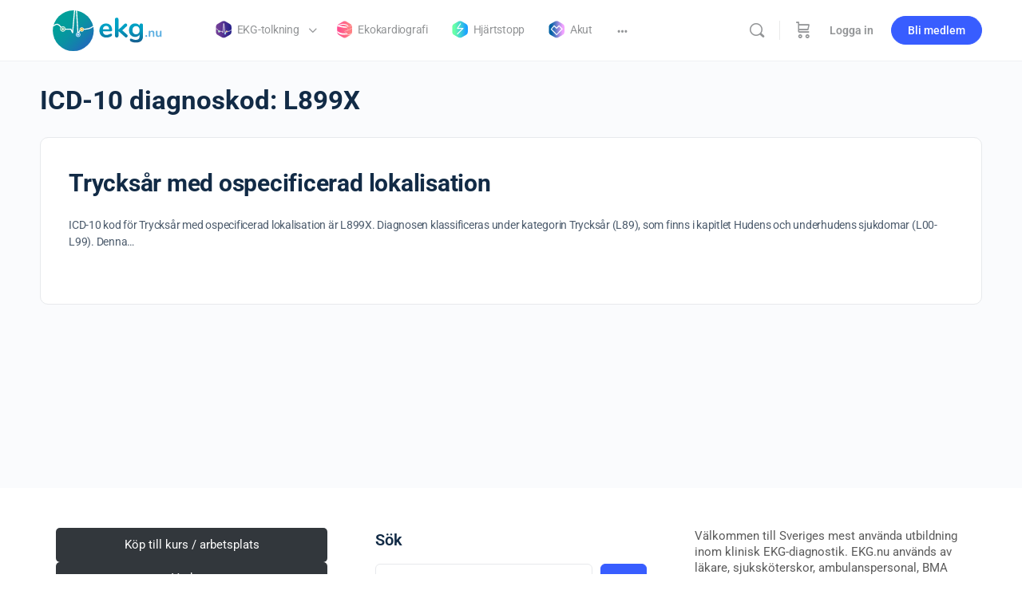

--- FILE ---
content_type: text/html; charset=UTF-8
request_url: https://ekg.nu/icd_10_kod/l899x/
body_size: 23669
content:
<!doctype html>
<html lang="sv-SE">
	<head>
		<meta charset="UTF-8">
		<link rel="profile" href="http://gmpg.org/xfn/11">
		
            <style id="bb_learndash_30_custom_colors">

                
                .learndash-wrapper .bb-single-course-sidebar .ld-status.ld-primary-background {
                    background-color: #e2e7ed !important;
                    color: inherit !important;
                }

                .learndash-wrapper .ld-course-status .ld-status.ld-status-progress.ld-primary-background {
                    background-color: #ebe9e6 !important;
                    color: inherit !important;
                }

                .learndash-wrapper .learndash_content_wrap .wpProQuiz_content .wpProQuiz_button_reShowQuestion:hover {
                    background-color: #fff !important;
                }

                .learndash-wrapper .learndash_content_wrap .wpProQuiz_content .wpProQuiz_toplistTable th {
                    background-color: transparent !important;
                }

                .learndash-wrapper .wpProQuiz_content .wpProQuiz_button:not(.wpProQuiz_button_reShowQuestion):not(.wpProQuiz_button_restartQuiz) {
                    color: #fff !important;
                }

                .learndash-wrapper .wpProQuiz_content .wpProQuiz_button.wpProQuiz_button_restartQuiz {
                    color: #fff !important;
                }

                .wpProQuiz_content .wpProQuiz_results > div > .wpProQuiz_button,
                .learndash-wrapper .bb-learndash-content-wrap .ld-item-list .ld-item-list-item a.ld-item-name:hover,
                .learndash-wrapper .bb-learndash-content-wrap .ld-item-list .ld-item-list-item .ld-item-list-item-preview:hover a.ld-item-name .ld-item-title,
                .learndash-wrapper .bb-learndash-content-wrap .ld-item-list .ld-item-list-item .ld-item-list-item-preview:hover .ld-expand-button .ld-icon-arrow-down,
                .lms-topic-sidebar-wrapper .lms-lessions-list > ol li a.bb-lesson-head:hover,
                .learndash-wrapper .bb-learndash-content-wrap .ld-primary-color-hover:hover,
                .learndash-wrapper .learndash_content_wrap .ld-table-list-item-quiz .ld-primary-color-hover:hover .ld-item-title,
                .learndash-wrapper .ld-item-list-item-expanded .ld-table-list-items .ld-table-list-item .ld-table-list-item-quiz .ld-primary-color-hover:hover .ld-item-title,
                .learndash-wrapper .ld-table-list .ld-table-list-items div.ld-table-list-item a.ld-table-list-item-preview:hover .ld-topic-title,
                .lms-lesson-content .bb-type-list li a:hover,
                .lms-lesson-content .lms-quiz-list li a:hover,
                .learndash-wrapper .ld-expand-button.ld-button-alternate:hover .ld-icon-arrow-down,
                .learndash-wrapper .ld-table-list .ld-table-list-items div.ld-table-list-item a.ld-table-list-item-preview:hover .ld-topic-title:before,
                .bb-lessons-list .lms-toggle-lesson i:hover,
                .lms-topic-sidebar-wrapper .lms-course-quizzes-list > ul li a:hover,
                .lms-topic-sidebar-wrapper .lms-course-members-list .course-members-list a:hover,
                .lms-topic-sidebar-wrapper .lms-course-members-list .bb-course-member-wrap > .list-members-extra,
                .lms-topic-sidebar-wrapper .lms-course-members-list .bb-course-member-wrap > .list-members-extra:hover,
                .learndash-wrapper .ld-item-list .ld-item-list-item.ld-item-lesson-item .ld-item-list-item-preview .ld-item-name .ld-item-title .ld-item-components span,
                .bb-about-instructor h5 a:hover,
                .learndash_content_wrap .comment-respond .comment-author:hover,
                .single-sfwd-courses .comment-respond .comment-author:hover {
                    color: #00a2e8 !important;
                }

                .learndash-wrapper .learndash_content_wrap #quiz_continue_link,
                .learndash-wrapper .learndash_content_wrap .learndash_mark_complete_button,
                .learndash-wrapper .learndash_content_wrap #learndash_mark_complete_button,
                .learndash-wrapper .learndash_content_wrap .ld-status-complete,
                .learndash-wrapper .learndash_content_wrap .ld-alert-success .ld-button,
                .learndash-wrapper .learndash_content_wrap .ld-alert-success .ld-alert-icon,
                .wpProQuiz_questionList[data-type="assessment_answer"] .wpProQuiz_questionListItem label.is-selected:before,
                .wpProQuiz_questionList[data-type="single"] .wpProQuiz_questionListItem label.is-selected:before,
                .wpProQuiz_questionList[data-type="multiple"] .wpProQuiz_questionListItem label.is-selected:before {
                    background-color: #00a2e8 !important;
                }

                .wpProQuiz_content .wpProQuiz_results > div > .wpProQuiz_button,
                .wpProQuiz_questionList[data-type="multiple"] .wpProQuiz_questionListItem label.is-selected:before {
                    border-color: #00a2e8 !important;
                }

                .learndash-wrapper .wpProQuiz_content .wpProQuiz_button.wpProQuiz_button_restartQuiz,
                .learndash-wrapper .wpProQuiz_content .wpProQuiz_button.wpProQuiz_button_restartQuiz:hover,
                #learndash-page-content .sfwd-course-nav .learndash_next_prev_link a:hover,
                .bb-cover-list-item .ld-primary-background {
                    background-color: #00a2e8 !important;
                }

                
                
                .lms-topic-sidebar-wrapper .ld-secondary-background,
                .i-progress.i-progress-completed,
                .bb-cover-list-item .ld-secondary-background,
                .learndash-wrapper .ld-status-icon.ld-status-complete.ld-secondary-background,
                .learndash-wrapper .ld-status-icon.ld-quiz-complete,
                .ld-progress-bar .ld-progress-bar-percentage.ld-secondary-background {
                    background-color: #019e7c !important;
                }

                .bb-progress .bb-progress-circle {
                    border-color: #019e7c !important;
                }

                .learndash-wrapper .ld-alert-success {
                    border-color: #DCDFE3 !important;
                }

                .learndash-wrapper .ld-secondary-in-progress-icon {
                    color: #019e7c !important;
                }

                .learndash-wrapper .bb-learndash-content-wrap .ld-secondary-in-progress-icon {
                    border-left-color: #DEDFE2 !important;
                    border-top-color: #DEDFE2 !important;
                }

                
                
                .learndash-wrapper .ld-item-list .ld-item-list-item.ld-item-lesson-item .ld-item-name .ld-item-title .ld-item-components span.ld-status-waiting,
                .learndash-wrapper .ld-item-list .ld-item-list-item.ld-item-lesson-item .ld-item-name .ld-item-title .ld-item-components span.ld-status-waiting span.ld-icon,
                .learndash-wrapper .ld-status-waiting {
                    background-color: #ffd200 !important;
                }

                
            </style>

			<meta name='robots' content='index, follow, max-image-preview:large, max-snippet:-1, max-video-preview:-1' />
	<style>img:is([sizes="auto" i], [sizes^="auto," i]) { contain-intrinsic-size: 3000px 1500px }</style>
	
	<!-- This site is optimized with the Yoast SEO Premium plugin v26.2 (Yoast SEO v26.5) - https://yoast.com/wordpress/plugins/seo/ -->
	<title>L899X-arkiv - Klinisk diagnostik</title>
	<link rel="canonical" href="https://ekg.nu/icd_10_kod/l899x/" />
	<meta property="og:locale" content="sv_SE" />
	<meta property="og:type" content="article" />
	<meta property="og:title" content="L899X-arkiv" />
	<meta property="og:url" content="https://ekg.nu/icd_10_kod/l899x/" />
	<meta property="og:site_name" content="Klinisk diagnostik" />
	<meta name="twitter:card" content="summary_large_image" />
	<script type="application/ld+json" class="yoast-schema-graph">{"@context":"https://schema.org","@graph":[{"@type":"CollectionPage","@id":"https://ekg.nu/icd_10_kod/l899x/","url":"https://ekg.nu/icd_10_kod/l899x/","name":"L899X-arkiv - Klinisk diagnostik","isPartOf":{"@id":"https://ekg.nu/#website"},"breadcrumb":{"@id":"https://ekg.nu/icd_10_kod/l899x/#breadcrumb"},"inLanguage":"sv-SE"},{"@type":"BreadcrumbList","@id":"https://ekg.nu/icd_10_kod/l899x/#breadcrumb","itemListElement":[{"@type":"ListItem","position":1,"name":"Hem","item":"https://ekg.nu/"},{"@type":"ListItem","position":2,"name":"L899X"}]},{"@type":"WebSite","@id":"https://ekg.nu/#website","url":"https://ekg.nu/","name":"Klinisk diagnostik","description":"Världens trevligaste EKG-utbildning","publisher":{"@id":"https://ekg.nu/#organization"},"potentialAction":[{"@type":"SearchAction","target":{"@type":"EntryPoint","urlTemplate":"https://ekg.nu/?s={search_term_string}"},"query-input":{"@type":"PropertyValueSpecification","valueRequired":true,"valueName":"search_term_string"}}],"inLanguage":"sv-SE"},{"@type":"Organization","@id":"https://ekg.nu/#organization","name":"ekg.nu","url":"https://ekg.nu/","logo":{"@type":"ImageObject","inLanguage":"sv-SE","@id":"https://ekg.nu/#/schema/logo/image/","url":"https://ekg.nu/wp-content/uploads/2018/03/logotypnyast.png","contentUrl":"https://ekg.nu/wp-content/uploads/2018/03/logotypnyast.png","width":584,"height":188,"caption":"ekg.nu"},"image":{"@id":"https://ekg.nu/#/schema/logo/image/"},"sameAs":["https://www.facebook.com/EKGnu-937698586374134/"]}]}</script>
	<!-- / Yoast SEO Premium plugin. -->


<link rel='dns-prefetch' href='//stats.wp.com' />
<link rel='dns-prefetch' href='//fonts.googleapis.com' />
<link rel='preconnect' href='https://fonts.gstatic.com' crossorigin />
<link rel="alternate" type="application/rss+xml" title="Klinisk diagnostik &raquo; Webbflöde" href="https://ekg.nu/feed/" />
<link rel="alternate" type="application/rss+xml" title="Klinisk diagnostik &raquo; Kommentarsflöde" href="https://ekg.nu/comments/feed/" />
<link rel="alternate" type="application/rss+xml" title="Webbflöde för Klinisk diagnostik &raquo; L899X, ICD-10 diagnoskod" href="https://ekg.nu/icd_10_kod/l899x/feed/" />
<script type="text/javascript">
/* <![CDATA[ */
window._wpemojiSettings = {"baseUrl":"https:\/\/s.w.org\/images\/core\/emoji\/16.0.1\/72x72\/","ext":".png","svgUrl":"https:\/\/s.w.org\/images\/core\/emoji\/16.0.1\/svg\/","svgExt":".svg","source":{"concatemoji":"https:\/\/ekg.nu\/wp-includes\/js\/wp-emoji-release.min.js?ver=6.8.3"}};
/*! This file is auto-generated */
!function(s,n){var o,i,e;function c(e){try{var t={supportTests:e,timestamp:(new Date).valueOf()};sessionStorage.setItem(o,JSON.stringify(t))}catch(e){}}function p(e,t,n){e.clearRect(0,0,e.canvas.width,e.canvas.height),e.fillText(t,0,0);var t=new Uint32Array(e.getImageData(0,0,e.canvas.width,e.canvas.height).data),a=(e.clearRect(0,0,e.canvas.width,e.canvas.height),e.fillText(n,0,0),new Uint32Array(e.getImageData(0,0,e.canvas.width,e.canvas.height).data));return t.every(function(e,t){return e===a[t]})}function u(e,t){e.clearRect(0,0,e.canvas.width,e.canvas.height),e.fillText(t,0,0);for(var n=e.getImageData(16,16,1,1),a=0;a<n.data.length;a++)if(0!==n.data[a])return!1;return!0}function f(e,t,n,a){switch(t){case"flag":return n(e,"\ud83c\udff3\ufe0f\u200d\u26a7\ufe0f","\ud83c\udff3\ufe0f\u200b\u26a7\ufe0f")?!1:!n(e,"\ud83c\udde8\ud83c\uddf6","\ud83c\udde8\u200b\ud83c\uddf6")&&!n(e,"\ud83c\udff4\udb40\udc67\udb40\udc62\udb40\udc65\udb40\udc6e\udb40\udc67\udb40\udc7f","\ud83c\udff4\u200b\udb40\udc67\u200b\udb40\udc62\u200b\udb40\udc65\u200b\udb40\udc6e\u200b\udb40\udc67\u200b\udb40\udc7f");case"emoji":return!a(e,"\ud83e\udedf")}return!1}function g(e,t,n,a){var r="undefined"!=typeof WorkerGlobalScope&&self instanceof WorkerGlobalScope?new OffscreenCanvas(300,150):s.createElement("canvas"),o=r.getContext("2d",{willReadFrequently:!0}),i=(o.textBaseline="top",o.font="600 32px Arial",{});return e.forEach(function(e){i[e]=t(o,e,n,a)}),i}function t(e){var t=s.createElement("script");t.src=e,t.defer=!0,s.head.appendChild(t)}"undefined"!=typeof Promise&&(o="wpEmojiSettingsSupports",i=["flag","emoji"],n.supports={everything:!0,everythingExceptFlag:!0},e=new Promise(function(e){s.addEventListener("DOMContentLoaded",e,{once:!0})}),new Promise(function(t){var n=function(){try{var e=JSON.parse(sessionStorage.getItem(o));if("object"==typeof e&&"number"==typeof e.timestamp&&(new Date).valueOf()<e.timestamp+604800&&"object"==typeof e.supportTests)return e.supportTests}catch(e){}return null}();if(!n){if("undefined"!=typeof Worker&&"undefined"!=typeof OffscreenCanvas&&"undefined"!=typeof URL&&URL.createObjectURL&&"undefined"!=typeof Blob)try{var e="postMessage("+g.toString()+"("+[JSON.stringify(i),f.toString(),p.toString(),u.toString()].join(",")+"));",a=new Blob([e],{type:"text/javascript"}),r=new Worker(URL.createObjectURL(a),{name:"wpTestEmojiSupports"});return void(r.onmessage=function(e){c(n=e.data),r.terminate(),t(n)})}catch(e){}c(n=g(i,f,p,u))}t(n)}).then(function(e){for(var t in e)n.supports[t]=e[t],n.supports.everything=n.supports.everything&&n.supports[t],"flag"!==t&&(n.supports.everythingExceptFlag=n.supports.everythingExceptFlag&&n.supports[t]);n.supports.everythingExceptFlag=n.supports.everythingExceptFlag&&!n.supports.flag,n.DOMReady=!1,n.readyCallback=function(){n.DOMReady=!0}}).then(function(){return e}).then(function(){var e;n.supports.everything||(n.readyCallback(),(e=n.source||{}).concatemoji?t(e.concatemoji):e.wpemoji&&e.twemoji&&(t(e.twemoji),t(e.wpemoji)))}))}((window,document),window._wpemojiSettings);
/* ]]> */
</script>
<link rel='stylesheet' id='woocommerce-pdf-frontend-css-css' href='https://ekg.nu/wp-content/plugins/woocommerce-pdf-invoice/assets/css/woocommerce-pdf-frontend-css.css?ver=5.1.0' type='text/css' media='all' />
<link rel='stylesheet' id='wc-blocks-integration-css' href='https://ekg.nu/wp-content/plugins/woocommerce-subscriptions/build/index.css?ver=8.3.0' type='text/css' media='all' />
<link rel='stylesheet' id='buddyboss_legacy-css' href='https://ekg.nu/wp-content/themes/buddyboss-theme/inc/plugins/buddyboss-menu-icons/vendor/kucrut/icon-picker/css/types/buddyboss_legacy.css?ver=1.0' type='text/css' media='all' />
<link rel='stylesheet' id='wp-block-library-css' href='https://ekg.nu/wp-includes/css/dist/block-library/style.min.css?ver=6.8.3' type='text/css' media='all' />
<style id='classic-theme-styles-inline-css' type='text/css'>
/*! This file is auto-generated */
.wp-block-button__link{color:#fff;background-color:#32373c;border-radius:9999px;box-shadow:none;text-decoration:none;padding:calc(.667em + 2px) calc(1.333em + 2px);font-size:1.125em}.wp-block-file__button{background:#32373c;color:#fff;text-decoration:none}
</style>
<link rel='stylesheet' id='betterdocs-blocks-category-slate-layout-css' href='https://ekg.nu/wp-content/plugins/betterdocs/assets/blocks/category-slate-layout/default.css?ver=4.2.2' type='text/css' media='all' />
<link rel='stylesheet' id='wc-memberships-blocks-css' href='https://ekg.nu/wp-content/plugins/woocommerce-memberships/assets/css/blocks/wc-memberships-blocks.min.css?ver=1.27.3' type='text/css' media='all' />
<link rel='stylesheet' id='bb_theme_block-buddypanel-style-css-css' href='https://ekg.nu/wp-content/themes/buddyboss-theme/blocks/buddypanel/build/style-buddypanel.css?ver=0d3f6dc312fb857c6779' type='text/css' media='all' />
<style id='global-styles-inline-css' type='text/css'>
:root{--wp--preset--aspect-ratio--square: 1;--wp--preset--aspect-ratio--4-3: 4/3;--wp--preset--aspect-ratio--3-4: 3/4;--wp--preset--aspect-ratio--3-2: 3/2;--wp--preset--aspect-ratio--2-3: 2/3;--wp--preset--aspect-ratio--16-9: 16/9;--wp--preset--aspect-ratio--9-16: 9/16;--wp--preset--color--black: #000000;--wp--preset--color--cyan-bluish-gray: #abb8c3;--wp--preset--color--white: #ffffff;--wp--preset--color--pale-pink: #f78da7;--wp--preset--color--vivid-red: #cf2e2e;--wp--preset--color--luminous-vivid-orange: #ff6900;--wp--preset--color--luminous-vivid-amber: #fcb900;--wp--preset--color--light-green-cyan: #7bdcb5;--wp--preset--color--vivid-green-cyan: #00d084;--wp--preset--color--pale-cyan-blue: #8ed1fc;--wp--preset--color--vivid-cyan-blue: #0693e3;--wp--preset--color--vivid-purple: #9b51e0;--wp--preset--gradient--vivid-cyan-blue-to-vivid-purple: linear-gradient(135deg,rgba(6,147,227,1) 0%,rgb(155,81,224) 100%);--wp--preset--gradient--light-green-cyan-to-vivid-green-cyan: linear-gradient(135deg,rgb(122,220,180) 0%,rgb(0,208,130) 100%);--wp--preset--gradient--luminous-vivid-amber-to-luminous-vivid-orange: linear-gradient(135deg,rgba(252,185,0,1) 0%,rgba(255,105,0,1) 100%);--wp--preset--gradient--luminous-vivid-orange-to-vivid-red: linear-gradient(135deg,rgba(255,105,0,1) 0%,rgb(207,46,46) 100%);--wp--preset--gradient--very-light-gray-to-cyan-bluish-gray: linear-gradient(135deg,rgb(238,238,238) 0%,rgb(169,184,195) 100%);--wp--preset--gradient--cool-to-warm-spectrum: linear-gradient(135deg,rgb(74,234,220) 0%,rgb(151,120,209) 20%,rgb(207,42,186) 40%,rgb(238,44,130) 60%,rgb(251,105,98) 80%,rgb(254,248,76) 100%);--wp--preset--gradient--blush-light-purple: linear-gradient(135deg,rgb(255,206,236) 0%,rgb(152,150,240) 100%);--wp--preset--gradient--blush-bordeaux: linear-gradient(135deg,rgb(254,205,165) 0%,rgb(254,45,45) 50%,rgb(107,0,62) 100%);--wp--preset--gradient--luminous-dusk: linear-gradient(135deg,rgb(255,203,112) 0%,rgb(199,81,192) 50%,rgb(65,88,208) 100%);--wp--preset--gradient--pale-ocean: linear-gradient(135deg,rgb(255,245,203) 0%,rgb(182,227,212) 50%,rgb(51,167,181) 100%);--wp--preset--gradient--electric-grass: linear-gradient(135deg,rgb(202,248,128) 0%,rgb(113,206,126) 100%);--wp--preset--gradient--midnight: linear-gradient(135deg,rgb(2,3,129) 0%,rgb(40,116,252) 100%);--wp--preset--font-size--small: 13px;--wp--preset--font-size--medium: 20px;--wp--preset--font-size--large: 36px;--wp--preset--font-size--x-large: 42px;--wp--preset--spacing--20: 0.44rem;--wp--preset--spacing--30: 0.67rem;--wp--preset--spacing--40: 1rem;--wp--preset--spacing--50: 1.5rem;--wp--preset--spacing--60: 2.25rem;--wp--preset--spacing--70: 3.38rem;--wp--preset--spacing--80: 5.06rem;--wp--preset--shadow--natural: 6px 6px 9px rgba(0, 0, 0, 0.2);--wp--preset--shadow--deep: 12px 12px 50px rgba(0, 0, 0, 0.4);--wp--preset--shadow--sharp: 6px 6px 0px rgba(0, 0, 0, 0.2);--wp--preset--shadow--outlined: 6px 6px 0px -3px rgba(255, 255, 255, 1), 6px 6px rgba(0, 0, 0, 1);--wp--preset--shadow--crisp: 6px 6px 0px rgba(0, 0, 0, 1);}:where(.is-layout-flex){gap: 0.5em;}:where(.is-layout-grid){gap: 0.5em;}body .is-layout-flex{display: flex;}.is-layout-flex{flex-wrap: wrap;align-items: center;}.is-layout-flex > :is(*, div){margin: 0;}body .is-layout-grid{display: grid;}.is-layout-grid > :is(*, div){margin: 0;}:where(.wp-block-columns.is-layout-flex){gap: 2em;}:where(.wp-block-columns.is-layout-grid){gap: 2em;}:where(.wp-block-post-template.is-layout-flex){gap: 1.25em;}:where(.wp-block-post-template.is-layout-grid){gap: 1.25em;}.has-black-color{color: var(--wp--preset--color--black) !important;}.has-cyan-bluish-gray-color{color: var(--wp--preset--color--cyan-bluish-gray) !important;}.has-white-color{color: var(--wp--preset--color--white) !important;}.has-pale-pink-color{color: var(--wp--preset--color--pale-pink) !important;}.has-vivid-red-color{color: var(--wp--preset--color--vivid-red) !important;}.has-luminous-vivid-orange-color{color: var(--wp--preset--color--luminous-vivid-orange) !important;}.has-luminous-vivid-amber-color{color: var(--wp--preset--color--luminous-vivid-amber) !important;}.has-light-green-cyan-color{color: var(--wp--preset--color--light-green-cyan) !important;}.has-vivid-green-cyan-color{color: var(--wp--preset--color--vivid-green-cyan) !important;}.has-pale-cyan-blue-color{color: var(--wp--preset--color--pale-cyan-blue) !important;}.has-vivid-cyan-blue-color{color: var(--wp--preset--color--vivid-cyan-blue) !important;}.has-vivid-purple-color{color: var(--wp--preset--color--vivid-purple) !important;}.has-black-background-color{background-color: var(--wp--preset--color--black) !important;}.has-cyan-bluish-gray-background-color{background-color: var(--wp--preset--color--cyan-bluish-gray) !important;}.has-white-background-color{background-color: var(--wp--preset--color--white) !important;}.has-pale-pink-background-color{background-color: var(--wp--preset--color--pale-pink) !important;}.has-vivid-red-background-color{background-color: var(--wp--preset--color--vivid-red) !important;}.has-luminous-vivid-orange-background-color{background-color: var(--wp--preset--color--luminous-vivid-orange) !important;}.has-luminous-vivid-amber-background-color{background-color: var(--wp--preset--color--luminous-vivid-amber) !important;}.has-light-green-cyan-background-color{background-color: var(--wp--preset--color--light-green-cyan) !important;}.has-vivid-green-cyan-background-color{background-color: var(--wp--preset--color--vivid-green-cyan) !important;}.has-pale-cyan-blue-background-color{background-color: var(--wp--preset--color--pale-cyan-blue) !important;}.has-vivid-cyan-blue-background-color{background-color: var(--wp--preset--color--vivid-cyan-blue) !important;}.has-vivid-purple-background-color{background-color: var(--wp--preset--color--vivid-purple) !important;}.has-black-border-color{border-color: var(--wp--preset--color--black) !important;}.has-cyan-bluish-gray-border-color{border-color: var(--wp--preset--color--cyan-bluish-gray) !important;}.has-white-border-color{border-color: var(--wp--preset--color--white) !important;}.has-pale-pink-border-color{border-color: var(--wp--preset--color--pale-pink) !important;}.has-vivid-red-border-color{border-color: var(--wp--preset--color--vivid-red) !important;}.has-luminous-vivid-orange-border-color{border-color: var(--wp--preset--color--luminous-vivid-orange) !important;}.has-luminous-vivid-amber-border-color{border-color: var(--wp--preset--color--luminous-vivid-amber) !important;}.has-light-green-cyan-border-color{border-color: var(--wp--preset--color--light-green-cyan) !important;}.has-vivid-green-cyan-border-color{border-color: var(--wp--preset--color--vivid-green-cyan) !important;}.has-pale-cyan-blue-border-color{border-color: var(--wp--preset--color--pale-cyan-blue) !important;}.has-vivid-cyan-blue-border-color{border-color: var(--wp--preset--color--vivid-cyan-blue) !important;}.has-vivid-purple-border-color{border-color: var(--wp--preset--color--vivid-purple) !important;}.has-vivid-cyan-blue-to-vivid-purple-gradient-background{background: var(--wp--preset--gradient--vivid-cyan-blue-to-vivid-purple) !important;}.has-light-green-cyan-to-vivid-green-cyan-gradient-background{background: var(--wp--preset--gradient--light-green-cyan-to-vivid-green-cyan) !important;}.has-luminous-vivid-amber-to-luminous-vivid-orange-gradient-background{background: var(--wp--preset--gradient--luminous-vivid-amber-to-luminous-vivid-orange) !important;}.has-luminous-vivid-orange-to-vivid-red-gradient-background{background: var(--wp--preset--gradient--luminous-vivid-orange-to-vivid-red) !important;}.has-very-light-gray-to-cyan-bluish-gray-gradient-background{background: var(--wp--preset--gradient--very-light-gray-to-cyan-bluish-gray) !important;}.has-cool-to-warm-spectrum-gradient-background{background: var(--wp--preset--gradient--cool-to-warm-spectrum) !important;}.has-blush-light-purple-gradient-background{background: var(--wp--preset--gradient--blush-light-purple) !important;}.has-blush-bordeaux-gradient-background{background: var(--wp--preset--gradient--blush-bordeaux) !important;}.has-luminous-dusk-gradient-background{background: var(--wp--preset--gradient--luminous-dusk) !important;}.has-pale-ocean-gradient-background{background: var(--wp--preset--gradient--pale-ocean) !important;}.has-electric-grass-gradient-background{background: var(--wp--preset--gradient--electric-grass) !important;}.has-midnight-gradient-background{background: var(--wp--preset--gradient--midnight) !important;}.has-small-font-size{font-size: var(--wp--preset--font-size--small) !important;}.has-medium-font-size{font-size: var(--wp--preset--font-size--medium) !important;}.has-large-font-size{font-size: var(--wp--preset--font-size--large) !important;}.has-x-large-font-size{font-size: var(--wp--preset--font-size--x-large) !important;}
:where(.wp-block-post-template.is-layout-flex){gap: 1.25em;}:where(.wp-block-post-template.is-layout-grid){gap: 1.25em;}
:where(.wp-block-columns.is-layout-flex){gap: 2em;}:where(.wp-block-columns.is-layout-grid){gap: 2em;}
:root :where(.wp-block-pullquote){font-size: 1.5em;line-height: 1.6;}
</style>
<link rel='stylesheet' id='pb-accordion-blocks-style-css' href='https://ekg.nu/wp-content/plugins/accordion-blocks/build/index.css?ver=1.5.0' type='text/css' media='all' />
<link rel='stylesheet' id='flexible-table-block-css' href='https://ekg.nu/wp-content/plugins/flexible-table-block/build/style-index.css?ver=1762764966' type='text/css' media='all' />
<style id='flexible-table-block-inline-css' type='text/css'>
.wp-block-flexible-table-block-table.wp-block-flexible-table-block-table>table{width:100%;max-width:100%;border-collapse:collapse;}.wp-block-flexible-table-block-table.wp-block-flexible-table-block-table.is-style-stripes tbody tr:nth-child(odd) th{background-color:#f0f0f1;}.wp-block-flexible-table-block-table.wp-block-flexible-table-block-table.is-style-stripes tbody tr:nth-child(odd) td{background-color:#f0f0f1;}.wp-block-flexible-table-block-table.wp-block-flexible-table-block-table.is-style-stripes tbody tr:nth-child(even) th{background-color:#ffffff;}.wp-block-flexible-table-block-table.wp-block-flexible-table-block-table.is-style-stripes tbody tr:nth-child(even) td{background-color:#ffffff;}.wp-block-flexible-table-block-table.wp-block-flexible-table-block-table>table tr th,.wp-block-flexible-table-block-table.wp-block-flexible-table-block-table>table tr td{padding:0.5em;border-width:1px;border-style:solid;border-color:#000000;text-align:left;vertical-align:middle;}.wp-block-flexible-table-block-table.wp-block-flexible-table-block-table>table tr th{background-color:#f0f0f1;}.wp-block-flexible-table-block-table.wp-block-flexible-table-block-table>table tr td{background-color:#ffffff;}@media screen and (min-width:769px){.wp-block-flexible-table-block-table.is-scroll-on-pc{overflow-x:scroll;}.wp-block-flexible-table-block-table.is-scroll-on-pc table{max-width:none;align-self:self-start;}}@media screen and (max-width:768px){.wp-block-flexible-table-block-table.is-scroll-on-mobile{overflow-x:scroll;}.wp-block-flexible-table-block-table.is-scroll-on-mobile table{max-width:none;align-self:self-start;}.wp-block-flexible-table-block-table table.is-stacked-on-mobile th,.wp-block-flexible-table-block-table table.is-stacked-on-mobile td{width:100%!important;display:block;}}
</style>
<link rel='stylesheet' id='woocommerce-layout-css' href='https://ekg.nu/wp-content/plugins/woocommerce/assets/css/woocommerce-layout.css?ver=10.3.6' type='text/css' media='all' />
<link rel='stylesheet' id='woocommerce-smallscreen-css' href='https://ekg.nu/wp-content/plugins/woocommerce/assets/css/woocommerce-smallscreen.css?ver=10.3.6' type='text/css' media='only screen and (max-width: 768px)' />
<link rel='stylesheet' id='woocommerce-general-css' href='https://ekg.nu/wp-content/plugins/woocommerce/assets/css/woocommerce.css?ver=10.3.6' type='text/css' media='all' />
<style id='woocommerce-inline-inline-css' type='text/css'>
.woocommerce form .form-row .required { visibility: visible; }
</style>
<link rel='stylesheet' id='learndash_quiz_front_css-css' href='//ekg.nu/wp-content/plugins/sfwd-lms/themes/legacy/templates/learndash_quiz_front.min.css?ver=4.25.6' type='text/css' media='all' />
<link rel='stylesheet' id='dashicons-css' href='https://ekg.nu/wp-includes/css/dashicons.min.css?ver=6.8.3' type='text/css' media='all' />
<link rel='stylesheet' id='learndash-css' href='//ekg.nu/wp-content/plugins/sfwd-lms/src/assets/dist/css/styles.css?ver=4.25.6' type='text/css' media='all' />
<link rel='stylesheet' id='jquery-dropdown-css-css' href='//ekg.nu/wp-content/plugins/sfwd-lms/assets/css/jquery.dropdown.min.css?ver=4.25.6' type='text/css' media='all' />
<link rel='stylesheet' id='learndash_lesson_video-css' href='//ekg.nu/wp-content/plugins/sfwd-lms/themes/legacy/templates/learndash_lesson_video.min.css?ver=4.25.6' type='text/css' media='all' />
<link rel='stylesheet' id='learndash-admin-bar-css' href='https://ekg.nu/wp-content/plugins/sfwd-lms/src/assets/dist/css/admin-bar/styles.css?ver=4.25.6' type='text/css' media='all' />
<link rel='stylesheet' id='learndash-course-grid-skin-grid-css' href='https://ekg.nu/wp-content/plugins/sfwd-lms/includes/course-grid/templates/skins/grid/style.css?ver=4.25.6' type='text/css' media='all' />
<link rel='stylesheet' id='learndash-course-grid-pagination-css' href='https://ekg.nu/wp-content/plugins/sfwd-lms/includes/course-grid/templates/pagination/style.css?ver=4.25.6' type='text/css' media='all' />
<link rel='stylesheet' id='learndash-course-grid-filter-css' href='https://ekg.nu/wp-content/plugins/sfwd-lms/includes/course-grid/templates/filter/style.css?ver=4.25.6' type='text/css' media='all' />
<link rel='stylesheet' id='learndash-course-grid-card-grid-1-css' href='https://ekg.nu/wp-content/plugins/sfwd-lms/includes/course-grid/templates/cards/grid-1/style.css?ver=4.25.6' type='text/css' media='all' />
<link rel='stylesheet' id='jetpack-instant-search-css' href='https://ekg.nu/wp-content/plugins/jetpack-search/jetpack_vendor/automattic/jetpack-search/build/instant-search/jp-search.chunk-main-payload.css?minify=false&#038;ver=a9cf87fff4e38de9bc98' type='text/css' media='all' />
<link rel='stylesheet' id='brands-styles-css' href='https://ekg.nu/wp-content/plugins/woocommerce/assets/css/brands.css?ver=10.3.6' type='text/css' media='all' />
<link rel='stylesheet' id='wc-memberships-frontend-css' href='https://ekg.nu/wp-content/plugins/woocommerce-memberships/assets/css/frontend/wc-memberships-frontend.min.css?ver=1.27.3' type='text/css' media='all' />
<link rel='stylesheet' id='redux-extendify-styles-css' href='https://ekg.nu/wp-content/themes/buddyboss-theme/inc/admin/framework/redux-core/assets/css/extendify-utilities.css?ver=4.4.11' type='text/css' media='all' />
<link rel='stylesheet' id='learndash-front-css' href='//ekg.nu/wp-content/plugins/sfwd-lms/themes/ld30/assets/css/learndash.min.css?ver=4.25.6' type='text/css' media='all' />
<style id='learndash-front-inline-css' type='text/css'>
		.learndash-wrapper .ld-item-list .ld-item-list-item.ld-is-next,
		.learndash-wrapper .wpProQuiz_content .wpProQuiz_questionListItem label:focus-within {
			border-color: #00a2e8;
		}

		/*
		.learndash-wrapper a:not(.ld-button):not(#quiz_continue_link):not(.ld-focus-menu-link):not(.btn-blue):not(#quiz_continue_link):not(.ld-js-register-account):not(#ld-focus-mode-course-heading):not(#btn-join):not(.ld-item-name):not(.ld-table-list-item-preview):not(.ld-lesson-item-preview-heading),
		 */

		.learndash-wrapper .ld-breadcrumbs a,
		.learndash-wrapper .ld-lesson-item.ld-is-current-lesson .ld-lesson-item-preview-heading,
		.learndash-wrapper .ld-lesson-item.ld-is-current-lesson .ld-lesson-title,
		.learndash-wrapper .ld-primary-color-hover:hover,
		.learndash-wrapper .ld-primary-color,
		.learndash-wrapper .ld-primary-color-hover:hover,
		.learndash-wrapper .ld-primary-color,
		.learndash-wrapper .ld-tabs .ld-tabs-navigation .ld-tab.ld-active,
		.learndash-wrapper .ld-button.ld-button-transparent,
		.learndash-wrapper .ld-button.ld-button-reverse,
		.learndash-wrapper .ld-icon-certificate,
		.learndash-wrapper .ld-login-modal .ld-login-modal-login .ld-modal-heading,
		#wpProQuiz_user_content a,
		.learndash-wrapper .ld-item-list .ld-item-list-item a.ld-item-name:hover,
		.learndash-wrapper .ld-focus-comments__heading-actions .ld-expand-button,
		.learndash-wrapper .ld-focus-comments__heading a,
		.learndash-wrapper .ld-focus-comments .comment-respond a,
		.learndash-wrapper .ld-focus-comment .ld-comment-reply a.comment-reply-link:hover,
		.learndash-wrapper .ld-expand-button.ld-button-alternate {
			color: #00a2e8 !important;
		}

		.learndash-wrapper .ld-focus-comment.bypostauthor>.ld-comment-wrapper,
		.learndash-wrapper .ld-focus-comment.role-group_leader>.ld-comment-wrapper,
		.learndash-wrapper .ld-focus-comment.role-administrator>.ld-comment-wrapper {
			background-color:rgba(0, 162, 232, 0.03) !important;
		}


		.learndash-wrapper .ld-primary-background,
		.learndash-wrapper .ld-tabs .ld-tabs-navigation .ld-tab.ld-active:after {
			background: #00a2e8 !important;
		}



		.learndash-wrapper .ld-course-navigation .ld-lesson-item.ld-is-current-lesson .ld-status-incomplete,
		.learndash-wrapper .ld-focus-comment.bypostauthor:not(.ptype-sfwd-assignment) >.ld-comment-wrapper>.ld-comment-avatar img,
		.learndash-wrapper .ld-focus-comment.role-group_leader>.ld-comment-wrapper>.ld-comment-avatar img,
		.learndash-wrapper .ld-focus-comment.role-administrator>.ld-comment-wrapper>.ld-comment-avatar img {
			border-color: #00a2e8 !important;
		}



		.learndash-wrapper .ld-loading::before {
			border-top:3px solid #00a2e8 !important;
		}

		.learndash-wrapper .ld-button:hover:not([disabled]):not(.ld-button-transparent):not(.ld--ignore-inline-css),
		#learndash-tooltips .ld-tooltip:after,
		#learndash-tooltips .ld-tooltip,
		.ld-tooltip:not(.ld-tooltip--modern) [role="tooltip"],
		.learndash-wrapper .ld-primary-background,
		.learndash-wrapper .btn-join:not(.ld--ignore-inline-css),
		.learndash-wrapper #btn-join:not(.ld--ignore-inline-css),
		.learndash-wrapper .ld-button:not([disabled]):not(.ld-button-reverse):not(.ld-button-transparent):not(.ld--ignore-inline-css),
		.learndash-wrapper .ld-expand-button:not([disabled]),
		.learndash-wrapper .wpProQuiz_content .wpProQuiz_button:not([disabled]):not(.wpProQuiz_button_reShowQuestion):not(.wpProQuiz_button_restartQuiz),
		.learndash-wrapper .wpProQuiz_content .wpProQuiz_button2:not([disabled]),
		.learndash-wrapper .ld-focus .ld-focus-sidebar .ld-course-navigation-heading,
		.learndash-wrapper .ld-focus-comments .form-submit #submit,
		.learndash-wrapper .ld-login-modal input[type='submit']:not([disabled]),
		.learndash-wrapper .ld-login-modal .ld-login-modal-register:not([disabled]),
		.learndash-wrapper .wpProQuiz_content .wpProQuiz_certificate a.btn-blue:not([disabled]),
		.learndash-wrapper .ld-focus .ld-focus-header .ld-user-menu .ld-user-menu-items a:not([disabled]),
		#wpProQuiz_user_content table.wp-list-table thead th,
		#wpProQuiz_overlay_close:not([disabled]),
		.learndash-wrapper .ld-expand-button.ld-button-alternate:not([disabled]) .ld-icon {
			background-color: #00a2e8 !important;
			color: #000000;
		}

		.learndash-wrapper .ld-focus .ld-focus-sidebar .ld-focus-sidebar-trigger:not([disabled]):not(:hover):not(:focus) .ld-icon {
			background-color: #00a2e8;
		}

		.learndash-wrapper .ld-focus .ld-focus-sidebar .ld-focus-sidebar-trigger:hover .ld-icon,
		.learndash-wrapper .ld-focus .ld-focus-sidebar .ld-focus-sidebar-trigger:focus .ld-icon {
			border-color: #00a2e8;
			color: #00a2e8;
		}

		.learndash-wrapper .ld-button:focus:not(.ld-button-transparent):not(.ld--ignore-inline-css),
		.learndash-wrapper .btn-join:focus:not(.ld--ignore-inline-css),
		.learndash-wrapper #btn-join:focus:not(.ld--ignore-inline-css),
		.learndash-wrapper .ld-expand-button:focus,
		.learndash-wrapper .wpProQuiz_content .wpProQuiz_button:not(.wpProQuiz_button_reShowQuestion):focus:not(.wpProQuiz_button_restartQuiz),
		.learndash-wrapper .wpProQuiz_content .wpProQuiz_button2:focus,
		.learndash-wrapper .ld-focus-comments .form-submit #submit,
		.learndash-wrapper .ld-login-modal input[type='submit']:focus,
		.learndash-wrapper .ld-login-modal .ld-login-modal-register:focus,
		.learndash-wrapper .wpProQuiz_content .wpProQuiz_certificate a.btn-blue:focus {
			opacity: 0.75; /* Replicates the hover/focus states pre-4.21.3. */
			outline-color: #00a2e8;
		}

		.learndash-wrapper .ld-button:hover:not(.ld-button-transparent):not(.ld--ignore-inline-css),
		.learndash-wrapper .btn-join:hover:not(.ld--ignore-inline-css),
		.learndash-wrapper #btn-join:hover:not(.ld--ignore-inline-css),
		.learndash-wrapper .ld-expand-button:hover,
		.learndash-wrapper .wpProQuiz_content .wpProQuiz_button:not(.wpProQuiz_button_reShowQuestion):hover:not(.wpProQuiz_button_restartQuiz),
		.learndash-wrapper .wpProQuiz_content .wpProQuiz_button2:hover,
		.learndash-wrapper .ld-focus-comments .form-submit #submit,
		.learndash-wrapper .ld-login-modal input[type='submit']:hover,
		.learndash-wrapper .ld-login-modal .ld-login-modal-register:hover,
		.learndash-wrapper .wpProQuiz_content .wpProQuiz_certificate a.btn-blue:hover {
			background-color: #00a2e8; /* Replicates the hover/focus states pre-4.21.3. */
			opacity: 0.85; /* Replicates the hover/focus states pre-4.21.3. */
		}

		.learndash-wrapper .ld-item-list .ld-item-search .ld-closer:focus {
			border-color: #00a2e8;
		}

		.learndash-wrapper .ld-focus .ld-focus-header .ld-user-menu .ld-user-menu-items:before {
			border-bottom-color: #00a2e8 !important;
		}

		.learndash-wrapper .ld-button.ld-button-transparent:hover {
			background: transparent !important;
		}

		.learndash-wrapper .ld-button.ld-button-transparent:focus {
			outline-color: #00a2e8;
		}

		.learndash-wrapper .ld-focus .ld-focus-header .sfwd-mark-complete .learndash_mark_complete_button:not(.ld--ignore-inline-css),
		.learndash-wrapper .ld-focus .ld-focus-header #sfwd-mark-complete #learndash_mark_complete_button,
		.learndash-wrapper .ld-button.ld-button-transparent,
		.learndash-wrapper .ld-button.ld-button-alternate,
		.learndash-wrapper .ld-expand-button.ld-button-alternate {
			background-color:transparent !important;
		}

		.learndash-wrapper .ld-focus-header .ld-user-menu .ld-user-menu-items a,
		.learndash-wrapper .ld-button.ld-button-reverse:hover,
		.learndash-wrapper .ld-alert-success .ld-alert-icon.ld-icon-certificate,
		.learndash-wrapper .ld-alert-warning .ld-button,
		.learndash-wrapper .ld-primary-background.ld-status {
			color:white !important;
		}

		.learndash-wrapper .ld-status.ld-status-unlocked {
			background-color: rgba(0,162,232,0.2) !important;
			color: #00a2e8 !important;
		}

		.learndash-wrapper .wpProQuiz_content .wpProQuiz_addToplist {
			background-color: rgba(0,162,232,0.1) !important;
			border: 1px solid #00a2e8 !important;
		}

		.learndash-wrapper .wpProQuiz_content .wpProQuiz_toplistTable th {
			background: #00a2e8 !important;
		}

		.learndash-wrapper .wpProQuiz_content .wpProQuiz_toplistTrOdd {
			background-color: rgba(0,162,232,0.1) !important;
		}


		.learndash-wrapper .wpProQuiz_content .wpProQuiz_time_limit .wpProQuiz_progress {
			background-color: #00a2e8 !important;
		}
		
		.learndash-wrapper #quiz_continue_link,
		.learndash-wrapper .ld-secondary-background,
		.learndash-wrapper .learndash_mark_complete_button:not(.ld--ignore-inline-css),
		.learndash-wrapper #learndash_mark_complete_button,
		.learndash-wrapper .ld-status-complete,
		.learndash-wrapper .ld-alert-success .ld-button,
		.learndash-wrapper .ld-alert-success .ld-alert-icon {
			background-color: #019e7c !important;
		}

		.learndash-wrapper #quiz_continue_link:focus,
		.learndash-wrapper .learndash_mark_complete_button:focus:not(.ld--ignore-inline-css),
		.learndash-wrapper #learndash_mark_complete_button:focus,
		.learndash-wrapper .ld-alert-success .ld-button:focus {
			outline-color: #019e7c;
		}

		.learndash-wrapper .wpProQuiz_content a#quiz_continue_link {
			background-color: #019e7c !important;
		}

		.learndash-wrapper .wpProQuiz_content a#quiz_continue_link:focus {
			outline-color: #019e7c;
		}

		.learndash-wrapper .course_progress .sending_progress_bar {
			background: #019e7c !important;
		}

		.learndash-wrapper .wpProQuiz_content .wpProQuiz_button_reShowQuestion:hover, .learndash-wrapper .wpProQuiz_content .wpProQuiz_button_restartQuiz:hover {
			background-color: #019e7c !important;
			opacity: 0.75;
		}

		.learndash-wrapper .wpProQuiz_content .wpProQuiz_button_reShowQuestion:focus,
		.learndash-wrapper .wpProQuiz_content .wpProQuiz_button_restartQuiz:focus {
			outline-color: #019e7c;
		}

		.learndash-wrapper .ld-secondary-color-hover:hover,
		.learndash-wrapper .ld-secondary-color,
		.learndash-wrapper .ld-focus .ld-focus-header .sfwd-mark-complete .learndash_mark_complete_button:not(.ld--ignore-inline-css),
		.learndash-wrapper .ld-focus .ld-focus-header #sfwd-mark-complete #learndash_mark_complete_button,
		.learndash-wrapper .ld-focus .ld-focus-header .sfwd-mark-complete:after {
			color: #019e7c !important;
		}

		.learndash-wrapper .ld-secondary-in-progress-icon {
			border-left-color: #019e7c !important;
			border-top-color: #019e7c !important;
		}

		.learndash-wrapper .ld-alert-success {
			border-color: #019e7c;
			background-color: transparent !important;
			color: #019e7c;
		}

		
</style>
<link rel='stylesheet' id='elementor-frontend-css' href='https://ekg.nu/wp-content/plugins/elementor/assets/css/frontend.min.css?ver=3.33.3' type='text/css' media='all' />
<link rel='stylesheet' id='widget-image-css' href='https://ekg.nu/wp-content/plugins/elementor/assets/css/widget-image.min.css?ver=3.33.3' type='text/css' media='all' />
<link rel='stylesheet' id='widget-heading-css' href='https://ekg.nu/wp-content/plugins/elementor/assets/css/widget-heading.min.css?ver=3.33.3' type='text/css' media='all' />
<link rel='stylesheet' id='widget-form-css' href='https://ekg.nu/wp-content/plugins/elementor-pro/assets/css/widget-form.min.css?ver=3.33.2' type='text/css' media='all' />
<link rel='stylesheet' id='e-popup-css' href='https://ekg.nu/wp-content/plugins/elementor-pro/assets/css/conditionals/popup.min.css?ver=3.33.2' type='text/css' media='all' />
<link rel='stylesheet' id='e-animation-slideInUp-css' href='https://ekg.nu/wp-content/plugins/elementor/assets/lib/animations/styles/slideInUp.min.css?ver=3.33.3' type='text/css' media='all' />
<link rel='stylesheet' id='elementor-post-70379-css' href='https://ekg.nu/wp-content/uploads/elementor/css/post-70379.css?ver=1764968192' type='text/css' media='all' />
<link rel='stylesheet' id='elementor-post-54438-css' href='https://ekg.nu/wp-content/uploads/elementor/css/post-54438.css?ver=1764968192' type='text/css' media='all' />
<link rel='stylesheet' id='elementor-post-165452-css' href='https://ekg.nu/wp-content/uploads/elementor/css/post-165452.css?ver=1764968192' type='text/css' media='all' />
<link rel='stylesheet' id='swish-ecommerce-css' href='https://ekg.nu/wp-content/plugins/woo-swish-e-commerce/assets/stylesheets/swish.css?ver=3.7.5' type='text/css' media='all' />
<link rel='stylesheet' id='buddyboss-theme-icons-map-css' href='https://ekg.nu/wp-content/themes/buddyboss-theme/assets/css/icons-map.min.css?ver=2.14.4' type='text/css' media='all' />
<link rel='stylesheet' id='buddyboss-theme-icons-css' href='https://ekg.nu/wp-content/themes/buddyboss-theme/assets/icons/css/bb-icons.min.css?ver=1.0.8' type='text/css' media='all' />
<link rel='stylesheet' id='buddyboss-theme-magnific-popup-css-css' href='https://ekg.nu/wp-content/themes/buddyboss-theme/assets/css/vendors/magnific-popup.min.css?ver=2.14.4' type='text/css' media='all' />
<link rel='stylesheet' id='buddyboss-theme-select2-css-css' href='https://ekg.nu/wp-content/themes/buddyboss-theme/assets/css/vendors/select2.min.css?ver=2.14.4' type='text/css' media='all' />
<link rel='stylesheet' id='buddyboss-theme-css-css' href='https://ekg.nu/wp-content/themes/buddyboss-theme/assets/css/theme.min.css?ver=2.14.4' type='text/css' media='all' />
<link rel='stylesheet' id='buddyboss-theme-template-css' href='https://ekg.nu/wp-content/themes/buddyboss-theme/assets/css/template-v2.min.css?ver=2.14.4' type='text/css' media='all' />
<link rel='stylesheet' id='buddyboss-theme-learndash-css' href='https://ekg.nu/wp-content/themes/buddyboss-theme/assets/css/learndash.min.css?ver=2.14.4' type='text/css' media='all' />
<link rel='stylesheet' id='buddyboss-theme-woocommerce-css' href='https://ekg.nu/wp-content/themes/buddyboss-theme/assets/css/woocommerce.min.css?ver=2.14.4' type='text/css' media='all' />
<link rel='stylesheet' id='buddyboss-theme-elementor-css' href='https://ekg.nu/wp-content/themes/buddyboss-theme/assets/css/elementor.min.css?ver=2.14.4' type='text/css' media='all' />
<link rel="preload" as="style" href="https://fonts.googleapis.com/css?family=Roboto:500,700&#038;display=swap&#038;ver=1762639595" /><link rel="stylesheet" href="https://fonts.googleapis.com/css?family=Roboto:500,700&#038;display=swap&#038;ver=1762639595" media="print" onload="this.media='all'"><noscript><link rel="stylesheet" href="https://fonts.googleapis.com/css?family=Roboto:500,700&#038;display=swap&#038;ver=1762639595" /></noscript><link rel='stylesheet' id='buddyboss-child-css-css' href='https://ekg.nu/wp-content/themes/buddyboss-theme-child/assets/css/custom.css?ver=6.8.3' type='text/css' media='all' />
<link rel='stylesheet' id='elementor-gf-local-roboto-css' href='https://ekg.nu/wp-content/uploads/elementor/google-fonts/css/roboto.css?ver=1742244975' type='text/css' media='all' />
<link rel='stylesheet' id='elementor-gf-local-robotoslab-css' href='https://ekg.nu/wp-content/uploads/elementor/google-fonts/css/robotoslab.css?ver=1742244976' type='text/css' media='all' />
<script type="text/javascript" id="wfco-utm-tracking-js-extra">
/* <![CDATA[ */
var wffnUtm = {"utc_offset":"60","site_url":"https:\/\/ekg.nu","genericParamEvents":"{\"user_roles\":\"guest\",\"plugin\":\"Funnel Builder\"}","cookieKeys":["flt","timezone","is_mobile","browser","fbclid","gclid","referrer","fl_url","utm_source","utm_medium","utm_campaign","utm_term","utm_content"],"excludeDomain":["paypal.com","klarna.com","quickpay.net"]};
/* ]]> */
</script>
<script type="text/javascript" src="https://ekg.nu/wp-content/plugins/funnel-builder/woofunnels/assets/js/utm-tracker.min.js?ver=1.10.12.70" id="wfco-utm-tracking-js" defer="defer" data-wp-strategy="defer"></script>
<script type="text/javascript" src="https://ekg.nu/wp-includes/js/jquery/jquery.min.js?ver=3.7.1" id="jquery-core-js"></script>
<script type="text/javascript" src="https://ekg.nu/wp-includes/js/jquery/jquery-migrate.min.js?ver=3.4.1" id="jquery-migrate-js"></script>
<script type="text/javascript" src="https://ekg.nu/wp-content/plugins/woocommerce/assets/js/jquery-blockui/jquery.blockUI.min.js?ver=2.7.0-wc.10.3.6" id="wc-jquery-blockui-js" defer="defer" data-wp-strategy="defer"></script>
<script type="text/javascript" id="wc-add-to-cart-js-extra">
/* <![CDATA[ */
var wc_add_to_cart_params = {"ajax_url":"\/wp-admin\/admin-ajax.php","wc_ajax_url":"\/?wc-ajax=%%endpoint%%","i18n_view_cart":"Visa varukorg","cart_url":"https:\/\/ekg.nu\/varukorg\/","is_cart":"","cart_redirect_after_add":"yes"};
/* ]]> */
</script>
<script type="text/javascript" src="https://ekg.nu/wp-content/plugins/woocommerce/assets/js/frontend/add-to-cart.min.js?ver=10.3.6" id="wc-add-to-cart-js" defer="defer" data-wp-strategy="defer"></script>
<script type="text/javascript" src="https://ekg.nu/wp-content/plugins/woocommerce/assets/js/js-cookie/js.cookie.min.js?ver=2.1.4-wc.10.3.6" id="wc-js-cookie-js" defer="defer" data-wp-strategy="defer"></script>
<script type="text/javascript" id="woocommerce-js-extra">
/* <![CDATA[ */
var woocommerce_params = {"ajax_url":"\/wp-admin\/admin-ajax.php","wc_ajax_url":"\/?wc-ajax=%%endpoint%%","i18n_password_show":"Visa l\u00f6senord","i18n_password_hide":"D\u00f6lj l\u00f6senord"};
/* ]]> */
</script>
<script type="text/javascript" src="https://ekg.nu/wp-content/plugins/woocommerce/assets/js/frontend/woocommerce.min.js?ver=10.3.6" id="woocommerce-js" defer="defer" data-wp-strategy="defer"></script>
<script type="text/javascript" id="waiting-for-swish-callback-js-extra">
/* <![CDATA[ */
var swish = {"logo":"https:\/\/ekg.nu\/wp-content\/plugins\/woo-swish-e-commerce\/assets\/images\/Swish_Logo_Primary_Light-BG_SVG.svg","ajaxurl":"https:\/\/ekg.nu\/wp-admin\/admin-ajax.php","nonce":"3ebde8352e","message":"Starta din Swish app och godk\u00e4nn betalningen"};
/* ]]> */
</script>
<script type="text/javascript" src="https://ekg.nu/wp-content/plugins/woo-swish-e-commerce/assets/javascript/swish.js?ver=3.7.5" id="waiting-for-swish-callback-js"></script>
<script type="text/javascript" src="https://ekg.nu/wp-content/themes/buddyboss-theme-child/assets/js/custom.js?ver=6.8.3" id="buddyboss-child-js-js"></script>
<link rel="https://api.w.org/" href="https://ekg.nu/wp-json/" /><link rel="alternate" title="JSON" type="application/json" href="https://ekg.nu/wp-json/wp/v2/icd_10_kod/9235" /><link rel="EditURI" type="application/rsd+xml" title="RSD" href="https://ekg.nu/xmlrpc.php?rsd" />
<meta name="generator" content="WordPress 6.8.3" />
<meta name="generator" content="WooCommerce 10.3.6" />
<!-- Google tag (gtag.js) -->
<script async src="https://www.googletagmanager.com/gtag/js?id=UA-43245540-1"></script>
<script>
  window.dataLayer = window.dataLayer || [];
  function gtag(){dataLayer.push(arguments);}
  gtag('js', new Date());

  gtag('config', 'UA-43245540-1');
</script>
	<style>img#wpstats{display:none}</style>
		<meta name="generator" content="Redux 4.4.11" /><meta name="viewport" content="width=device-width, initial-scale=1.0, maximum-scale=3.0, user-scalable=1" />	<noscript><style>.woocommerce-product-gallery{ opacity: 1 !important; }</style></noscript>
	<meta name="generator" content="Elementor 3.33.3; features: e_font_icon_svg, additional_custom_breakpoints; settings: css_print_method-external, google_font-enabled, font_display-auto">
<!-- Google tag (gtag.js) -->
<script async src="https://www.googletagmanager.com/gtag/js?id=G-M34KWVSC36"></script>
<script>
  window.dataLayer = window.dataLayer || [];
  function gtag(){dataLayer.push(arguments);}
  gtag('js', new Date());

  gtag('config', 'G-M34KWVSC36');
</script>
			<style>
				.e-con.e-parent:nth-of-type(n+4):not(.e-lazyloaded):not(.e-no-lazyload),
				.e-con.e-parent:nth-of-type(n+4):not(.e-lazyloaded):not(.e-no-lazyload) * {
					background-image: none !important;
				}
				@media screen and (max-height: 1024px) {
					.e-con.e-parent:nth-of-type(n+3):not(.e-lazyloaded):not(.e-no-lazyload),
					.e-con.e-parent:nth-of-type(n+3):not(.e-lazyloaded):not(.e-no-lazyload) * {
						background-image: none !important;
					}
				}
				@media screen and (max-height: 640px) {
					.e-con.e-parent:nth-of-type(n+2):not(.e-lazyloaded):not(.e-no-lazyload),
					.e-con.e-parent:nth-of-type(n+2):not(.e-lazyloaded):not(.e-no-lazyload) * {
						background-image: none !important;
					}
				}
			</style>
			<style class="wpcode-css-snippet">.wcf-embed-checkout-form.wcf-embed-checkout-form-modern-checkout .wcf-yp-skin-classic .wcf-qty-options {
    border: 0px solid var(--wcf-yp-box-border-color);
}

/* Quantity Options */
.wcf-yp-skin-classic .wcf-qty-options {
    background-color: #ffffff;
    padding: 0px !important;
}

.wcf-yp-skin-classic .wcf-qty-options .wcf-qty-row {
    position: relative;
    padding: 5px !important;
    align-items: center;
    font-size: 0.95em;
}

/* Highlight Section */
.wcf-yp-skin-classic .wcf-qty-options .wcf-highlight {
    margin: 13px 0px !important; /* Newly added rule */
}

.wcf-qty-row.wcf-qty-table-titles {
    display: none !important;
}

/* WooCommerce Checkout */
.woocommerce-checkout form.checkout .col2-set .col-1,
.woocommerce-checkout form.checkout .col2-set .col-2 {
    padding: 0px !important;
}

.woocommerce-checkout form.checkout .col2-set .col-2 {
    display: none; /* Mobile specific rule */
}

.wcf-order-wrap {
    padding: 0px !important;
}

.wcf-product-option-wrap.wcf-yp-skin-classic.wcf-product-option-before-order {
    padding: 0px !important;
}

#order_review_heading,
.wcf-embed-checkout-form-one-column .woocommerce-checkout {
    padding: 0px !important;
}

/* WooCommerce Checkout Heading */
.woocommerce-checkout #your_products_heading {
    color: black;
    padding: 0px !important;
    margin: 0px !important;
}

/* WooCommerce Notices */
.woocommerce .woocommerce-info,
.woocommerce-notices-wrapper .woocommerce-message,
.wcf-embed-checkout-form .woocommerce {
    border: none;
}

/* Highlight Section */
.wcf-yp-skin-classic .wcf-highlight .wcf-highlight-head {
    position: static;
    margin-right: 10px;
    background: #007DB9;
}

/* Product Name and Remove Button */
.wcf-embed-checkout-form .woocommerce .product-name {
    position: relative;
}

.wcf-embed-checkout-form .woocommerce .product-name .wcf-remove-product {
    position: absolute;
    display: inline-block;
    border-radius: 50px;
    font-size: 24px;
    color: #007DB9 !important;
    font-weight: 700;
    background-color: #ffffff;
}

/* Block Quotes */
.wp-block-quote,
blockquote {
    font-size: 18px !important;
    background: #CCDEDD !important;
    margin: 0.25em 0;
    padding: 0.25em 40px;
    line-height: 1.45;
    position: relative;
}

blockquote::before {
    content: none !important;
}

/* WooCommerce Buttons */
.woocommerce .cart .button,
.woocommerce .cart input.button {
    float: none;
    color: white;
    border-radius: 50px;
}

/* WooCommerce MyAccount Navigation */
.woocommerce .woocommerce-MyAccount-navigation ul li a:before,
.ld-progress {
    visibility: hidden !important;
}

/* WooCommerce Payment Icons */
#add_payment_method #payment ul.payment_methods li img,
.woocommerce-cart #payment ul.payment_methods li img,
.woocommerce-checkout #payment ul.payment_methods li img {
    vertical-align: middle;
    margin: -2px 0 0 0.5em;
    padding: 0;
    position: relative;
    box-shadow: none;
    max-width: 40px;
}

/* LearnDash */
div.bb-lms-header .bb-position {
    margin-bottom: 25px;
}

.bb-ld-status,
.ld-status.ld-status-progress,
.lms-course-members-list,
.bb-course-meta,
.bb-course-type {
    display: none;
}

.learndash_content_wrap {
    padding-top: 0;
}

div.bb-lms-header,
div.ld-profile-stats {
    padding: 0;
    margin: 0;
}

div.ld-profile-stats {
    margin-left: 20px !important;
    padding: 15px !important;
}

.ld-profile-card {
    padding: 60px 10px 10px 10px !important;
}

/* Custom Elements */
.inlinecalc {
    padding: 20px !important;
    background: #DFE7E8;
    border-radius: 10px;
}

.formel,
.behandling,
.notis,
.recommended {
    border-radius: 5px;
    padding: 10px;
}

.formel {
    background: #CCDEDD;
    color: black;
}

.behandling {
    background: #EBE2CF;
    color: #263A24;
}

.notis {
    background: #BAE6EB;
    color: #263A24;
}

.recommended {
    background: #DDECDB;
    color: #2C393B;
    font-size: 15px;
}

/* Table of Contents */
.lwptoc,
.lwptoc_i {
    padding: 0 !important;
    margin: 0;
    background: transparent !important;
}

/* Figcaption and Tables */
figcaption {
    font-size: 15px;
    color: #000;
}</style><link rel="icon" href="https://ekg.nu/wp-content/uploads/2019/12/ekg-bok-klinisk-diagnostik-100x100.png" sizes="32x32" />
<link rel="icon" href="https://ekg.nu/wp-content/uploads/2019/12/ekg-bok-klinisk-diagnostik.png" sizes="192x192" />
<link rel="apple-touch-icon" href="https://ekg.nu/wp-content/uploads/2019/12/ekg-bok-klinisk-diagnostik.png" />
<meta name="msapplication-TileImage" content="https://ekg.nu/wp-content/uploads/2019/12/ekg-bok-klinisk-diagnostik.png" />
<style id="buddyboss_theme-style">:root{--bb-primary-color:#005DAF;--bb-primary-color-rgb:0, 93, 175;--bb-body-background-color:#FAFBFD;--bb-body-background-color-rgb:250, 251, 253;--bb-content-background-color:#FFFFFF;--bb-content-alternate-background-color:#FBFBFC;--bb-content-border-color:#E7E9EC;--bb-content-border-color-rgb:231, 233, 236;--bb-cover-image-background-color:#607387;--bb-headings-color:#122B46;--bb-headings-color-rgb:18, 43, 70;--bb-body-text-color:#4D5C6D;--bb-body-text-color-rgb:77, 92, 109;--bb-alternate-text-color:#A3A5A9;--bb-alternate-text-color-rgb:163, 165, 169;--bb-primary-button-background-regular:#385DFF;--bb-primary-button-background-hover:#1E42DD;--bb-primary-button-border-regular:#385DFF;--bb-primary-button-border-hover:#1E42DD;--bb-primary-button-text-regular:#FFFFFF;--bb-primary-button-text-regular-rgb:255, 255, 255;--bb-primary-button-text-hover:#FFFFFF;--bb-primary-button-text-hover-rgb:255, 255, 255;--bb-secondary-button-background-regular:#F2F4F5;--bb-secondary-button-background-hover:#385DFF;--bb-secondary-button-border-regular:#F2F4F5;--bb-secondary-button-border-hover:#385DFF;--bb-secondary-button-text-regular:#1E2132;--bb-secondary-button-text-hover:#FFFFFF;--bb-header-background:#FFFFFF;--bb-header-alternate-background:#F2F4F5;--bb-header-links:#939597;--bb-header-links-hover:#007CFF;--bb-header-mobile-logo-size:130px;--bb-header-height:76px;--bb-sidenav-background:#FFFFFF;--bb-sidenav-text-regular:#939597;--bb-sidenav-text-hover:#939597;--bb-sidenav-text-active:#FFFFFF;--bb-sidenav-menu-background-color-regular:#FFFFFF;--bb-sidenav-menu-background-color-hover:#F2F4F5;--bb-sidenav-menu-background-color-active:#007CFF;--bb-sidenav-count-text-color-regular:#939597;--bb-sidenav-count-text-color-hover:#FFFFFF;--bb-sidenav-count-text-color-active:#007CFF;--bb-sidenav-count-background-color-regular:#F2F4F5;--bb-sidenav-count-background-color-hover:#007CFF;--bb-sidenav-count-background-color-active:#FFFFFF;--bb-footer-background:#FFFFFF;--bb-footer-widget-background:#FFFFFF;--bb-footer-text-color:#5A5A5A;--bb-footer-menu-link-color-regular:#5A5A5A;--bb-footer-menu-link-color-hover:#385DFF;--bb-footer-menu-link-color-active:#1E2132;--bb-admin-screen-bgr-color:#FAFBFD;--bb-admin-screen-txt-color:#122B46;--bb-login-register-link-color-regular:#5A5A5A;--bb-login-register-link-color-hover:#1E42DD;--bb-login-register-button-background-color-regular:#385DFF;--bb-login-register-button-background-color-hover:#1E42DD;--bb-login-register-button-border-color-regular:#385DFF;--bb-login-register-button-border-color-hover:#1E42DD;--bb-login-register-button-text-color-regular:#FFFFFF;--bb-login-register-button-text-color-hover:#FFFFFF;--bb-label-background-color:#D7DFFF;--bb-label-text-color:#385DFF;--bb-tooltip-background:#122B46;--bb-tooltip-background-rgb:18, 43, 70;--bb-tooltip-color:#FFFFFF;--bb-default-notice-color:#007CFF;--bb-default-notice-color-rgb:0, 124, 255;--bb-success-color:#1CD991;--bb-success-color-rgb:28, 217, 145;--bb-warning-color:#F7BA45;--bb-warning-color-rgb:247, 186, 69;--bb-danger-color:#EF3E46;--bb-danger-color-rgb:239, 62, 70;--bb-login-custom-heading-color:#FFFFFF;--bb-button-radius:100px;--bb-block-radius:10px;--bb-option-radius:5px;--bb-block-radius-inner:6px;--bb-input-radius:6px;--bb-label-type-radius:6px;--bb-checkbox-radius:5.4px;--bb-primary-button-focus-shadow:0px 0px 1px 2px rgba(0, 0, 0, 0.05), inset 0px 0px 0px 2px rgba(0, 0, 0, 0.08);--bb-secondary-button-focus-shadow:0px 0px 1px 2px rgba(0, 0, 0, 0.05), inset 0px 0px 0px 2px rgba(0, 0, 0, 0.08);--bb-outline-button-focus-shadow:0px 0px 1px 2px rgba(0, 0, 0, 0.05), inset 0px 0px 0px 2px rgba(0, 0, 0, 0.08);--bb-input-focus-shadow:0px 0px 0px 2px rgba(var(--bb-primary-color-rgb), 0.1);--bb-input-focus-border-color:var(--bb-primary-color);--bb-widget-title-text-transform:none;}h1 { line-height:1.2; }h2 { line-height:1.2; }h3 { line-height:1.2; }h4 { line-height:1.4; }h5 { line-height:1.4; }h6 { line-height:1.4; }.bb-style-primary-bgr-color {background-color:#005DAF;}.bb-style-border-radius {border-radius:100px;}#site-logo .site-title img {max-height:inherit;}.site-header-container .site-branding {min-width:170px;}#site-logo .site-title .bb-logo img,#site-logo .site-title img.bb-logo,.buddypanel .site-title img {width:170px;}.site-title img.bb-mobile-logo {width:130px;}.footer-logo img {max-width:150px;}.site-header-container #site-logo .bb-logo img,.site-header-container #site-logo .site-title img.bb-logo,.site-title img.bb-mobile-logo {max-height:76px}.sticky-header .site-content,body.buddypress.sticky-header .site-content,.bb-buddypanel.sticky-header .site-content,.single-sfwd-quiz.bb-buddypanel.sticky-header .site-content,.single-sfwd-lessons.bb-buddypanel.sticky-header .site-content,.single-sfwd-topic.bb-buddypanel.sticky-header .site-content {padding-top:76px}.site-header .site-header-container,.header-search-wrap,.header-search-wrap input.search-field,.header-search-wrap form.search-form {height:76px;}.sticky-header .bp-feedback.bp-sitewide-notice {top:76px;}@media screen and (max-width:767px) {.bb-mobile-header {height:76px;}#learndash-content .lms-topic-sidebar-wrapper .lms-topic-sidebar-data,.lifter-topic-sidebar-wrapper .lifter-topic-sidebar-data {height:calc(90vh - 76px);}}[data-balloon]:after,[data-bp-tooltip]:after {background-color:rgba( 18,43,70,1 );box-shadow:none;}[data-balloon]:before,[data-bp-tooltip]:before {background:no-repeat url("data:image/svg+xml;charset=utf-8,%3Csvg%20xmlns%3D%22http://www.w3.org/2000/svg%22%20width%3D%2236px%22%20height%3D%2212px%22%3E%3Cpath%20fill%3D%22rgba( 18,43,70,1 )%22%20transform%3D%22rotate(0)%22%20d%3D%22M2.658,0.000%20C-13.615,0.000%2050.938,0.000%2034.662,0.000%20C28.662,0.000%2023.035,12.002%2018.660,12.002%20C14.285,12.002%208.594,0.000%202.658,0.000%20Z%22/%3E%3C/svg%3E");background-size:100% auto;}[data-bp-tooltip][data-bp-tooltip-pos="right"]:before,[data-balloon][data-balloon-pos='right']:before {background:no-repeat url("data:image/svg+xml;charset=utf-8,%3Csvg%20xmlns%3D%22http://www.w3.org/2000/svg%22%20width%3D%2212px%22%20height%3D%2236px%22%3E%3Cpath%20fill%3D%22rgba( 18,43,70,1 )%22%20transform%3D%22rotate(90 6 6)%22%20d%3D%22M2.658,0.000%20C-13.615,0.000%2050.938,0.000%2034.662,0.000%20C28.662,0.000%2023.035,12.002%2018.660,12.002%20C14.285,12.002%208.594,0.000%202.658,0.000%20Z%22/%3E%3C/svg%3E");background-size:100% auto;}[data-bp-tooltip][data-bp-tooltip-pos="left"]:before,[data-balloon][data-balloon-pos='left']:before {background:no-repeat url("data:image/svg+xml;charset=utf-8,%3Csvg%20xmlns%3D%22http://www.w3.org/2000/svg%22%20width%3D%2212px%22%20height%3D%2236px%22%3E%3Cpath%20fill%3D%22rgba( 18,43,70,1 )%22%20transform%3D%22rotate(-90 18 18)%22%20d%3D%22M2.658,0.000%20C-13.615,0.000%2050.938,0.000%2034.662,0.000%20C28.662,0.000%2023.035,12.002%2018.660,12.002%20C14.285,12.002%208.594,0.000%202.658,0.000%20Z%22/%3E%3C/svg%3E");background-size:100% auto;}[data-bp-tooltip][data-bp-tooltip-pos="down-left"]:before,[data-bp-tooltip][data-bp-tooltip-pos="down"]:before,[data-balloon][data-balloon-pos='down']:before {background:no-repeat url("data:image/svg+xml;charset=utf-8,%3Csvg%20xmlns%3D%22http://www.w3.org/2000/svg%22%20width%3D%2236px%22%20height%3D%2212px%22%3E%3Cpath%20fill%3D%22rgba( 18,43,70,1 )%22%20transform%3D%22rotate(180 18 6)%22%20d%3D%22M2.658,0.000%20C-13.615,0.000%2050.938,0.000%2034.662,0.000%20C28.662,0.000%2023.035,12.002%2018.660,12.002%20C14.285,12.002%208.594,0.000%202.658,0.000%20Z%22/%3E%3C/svg%3E");background-size:100% auto;}</style>
            <style id="buddyboss_theme-learndash-style">
                .learndash-wrapper .bb-ld-tabs #learndash-course-content {top:-86px;}html[dir="rtl"] .learndash_next_prev_link a.next-link,html[dir="rtl"] .learndash_next_prev_link span.next-link {border-radius:100px 0 0 100px;}html[dir="rtl"] .learndash_next_prev_link a.prev-link,html[dir="rtl"] .learndash_next_prev_link span.prev-link {border-radius:0 100px 100px 0;}
            </style>
            
		<style id="buddyboss_theme-custom-style">

		a.bb-close-panel i {top:21px;}
		</style>
				<style type="text/css" id="wp-custom-css">
			.ld-course-list-items {
    margin-right: 50px !important;
}

.inlinecalc {
	padding: 20px !important;
	background: #DFE7E8;
	border-radius: 10px
}

.frm_primary_label {
	font-size: 18px !important;
}
.frm_checkbox label {
	font-size: 18px !important;
}


/** Stäng bokindex sidomeny ordentligt **/
.lms-topic-sidebar-close {
margin-left: -400px !important;
}

.learndash_content_wrap {
    padding-top: 0px;
}

/* display topic progress */
.sfwd-topic .ld-progress {
     display: none !important;
}

.woocommerce .woocommerce-MyAccount-navigation ul li a:before {
	display: none !important;
}

div.bb-lms-header {
    padding: 0px 0px 0px 0px;
    margin: 0px;
}

/** TOC **/
.lwptoc_i {
	margin: 0px !important;
	padding: 0px !important;
}


/** På Kurssidan **/
.bb-course-meta { visibility: hidden; }
.bb-course-type {visibility: hidden; }

.bb-course-member-wrap.flex.align-items-center {
	display: none !important;
}


/** FACET WP **/
.facetwp-type-fselect .fs-wrap, .facetwp-type-fselect .fs-dropdown {
    width: 700px !important;
}

.facetwp-facet {
    margin-bottom: 5px !important;
}

/** Checkout? **/
#add_payment_method #payment ul.payment_methods li img, .woocommerce-cart #payment ul.payment_methods li img, .woocommerce-checkout #payment ul.payment_methods li img {
    vertical-align: middle;
    margin: -2px 0 0 .5em;
    padding: 0;
    position: relative;
    box-shadow: none;
    max-width: 40px;
}


/** NOTES **/
.greennote {
	background: #CBF5CD;
	border-radius: 5px;
	color: #294E2B;
	padding: 20px;
}
.smallnote {
	background: #F5D7B6;
	border-radius: 5px;
	color: #6C4030;
	padding: 20px;
}
.warningnote {
	background: #FFD5D5;
	border-radius: 5px;
	color: #5F0A0A;
	padding: 20px;
}
.formel {
	background: #F5D7B6;
	border-radius: 5px;
	color: #6C4030;
	padding: 10px;
}
.formely {
	background: #FFE38B;
	border-radius: 5px;
	color: #4C4A34;
	padding: 10px;
}
.formelg {
	background: #B6DACE;
	border-radius: 5px;
	color: #1C3F34;
	padding: 10px;
}
.formelb {
	background: #B6DBF1;
	border-radius: 5px;
	color: #2A5570;
	padding: 10px;
}

.ld-profile-edit-link {
	display: none !important;
}

.rec1 {
	background: #F5D7B6;
}

div.ld-profile-heading {
	visibility: hidden;
	}

.fs-label-wrap {
    padding: 5px;
}

div.ld-profile-stats {
	margin-left: 20px !important;
	padding: 15px !important;
	}

.ld-profile-card {
	padding: 60px 10px 10px 10px !important;
}

div.ld-profile-avatar {
	display: none !important;
}



.elementor-toc__header {
    padding: var(--box-padding,5px);
}

		</style>
		<style id="buddyboss_theme_options-dynamic-css" title="dynamic-css" class="redux-options-output">.site-header .site-title{font-family:Roboto;font-weight:500;font-style:normal;font-size:24px;font-display:swap;}body{font-family:Roboto;font-weight:normal;font-style:normal;font-size:19px;font-display:swap;}h1{font-family:Roboto;font-weight:700;font-style:normal;font-size:33px;font-display:swap;}h2{font-family:Roboto;font-weight:700;font-style:normal;font-size:28px;font-display:swap;}h3{font-family:Roboto;font-weight:700;font-style:normal;font-size:24px;font-display:swap;}h4{font-family:Roboto;font-weight:700;font-style:normal;font-size:18px;font-display:swap;}h5{font-family:Roboto;font-weight:700;font-style:normal;font-size:14px;font-display:swap;}h6{font-family:Roboto;font-weight:700;font-style:normal;font-size:12px;font-display:swap;}</style>
	</head>

	<body class="archive tax-icd_10_kod term-l899x term-9235 wp-custom-logo wp-theme-buddyboss-theme wp-child-theme-buddyboss-theme-child theme-buddyboss-theme woocommerce-no-js jps-theme-buddyboss-theme-child buddyboss-theme bb-template-v2 buddypanel-logo-off  header-style-1  menu-style-standard sticky-header elementor-default elementor-kit-70379 learndash-theme">

        
		
		<div id="page" class="site">

			
			<header id="masthead" class="site-header site-header--bb">
				<div class="container site-header-container flex default-header">
	<a href="#" class="bb-toggle-panel">
		<i class="bb-icon-l bb-icon-sidebar"></i>
		<span class="screen-reader-text">Toggle Side Panel</span>
	</a>
    
<div id="site-logo" class="site-branding ">
	<div class="site-title">
		<a href="https://ekg.nu/" rel="home" aria-label="Go to Klinisk diagnostik homepage">
			<img src="https://ekg.nu/wp-content/uploads/2019/02/logosve.svg" class="bb-logo" alt="Klinisk diagnostik" decoding="async" />		</a>
	</div>
</div>	<nav id="site-navigation" class="main-navigation" data-menu-space="120">
		<div id="primary-navbar">
			<ul id="primary-menu" class="primary-menu bb-primary-overflow"><li id="menu-item-68239" class="menu-item menu-item-type-custom menu-item-object-custom menu-item-has-children menu-item-68239 icon-added"><a href="#"><img width="150" height="150" src="https://ekg.nu/wp-content/uploads/2020/01/ekg-tolkning-diagnostik-bok.svg" class="_mi _before _image" alt="" aria-hidden="true" decoding="async" srcset="https://ekg.nu/wp-content/uploads//2020/01/ekg-tolkning-diagnostik-bok.svg 150w, https://ekg.nu/wp-content/uploads//2020/01/ekg-tolkning-diagnostik-bok.svg 300w, https://ekg.nu/wp-content/uploads//2020/01/ekg-tolkning-diagnostik-bok.svg 1024w, https://ekg.nu/wp-content/uploads//2020/01/ekg-tolkning-diagnostik-bok.svg 1536w, https://ekg.nu/wp-content/uploads//2020/01/ekg-tolkning-diagnostik-bok.svg 2048w, https://ekg.nu/wp-content/uploads//2020/01/ekg-tolkning-diagnostik-bok.svg 400w, https://ekg.nu/wp-content/uploads//2020/01/ekg-tolkning-diagnostik-bok.svg 100w" sizes="(max-width: 150px) 100vw, 150px" /><span>EKG-tolkning</span></a>
<div class='wrapper ab-submenu'><ul class='bb-sub-menu'>
	<li id="menu-item-68137" class="menu-item menu-item-type-post_type menu-item-object-sfwd-courses menu-item-68137 no-icon"><a href="https://ekg.nu/kurser/ekg-boken/"><span>EKG-boken</span></a></li>
	<li id="menu-item-68240" class="menu-item menu-item-type-post_type menu-item-object-sfwd-courses menu-item-68240 no-icon"><a href="https://ekg.nu/kurser/ekg-kurs-test/"><span>EKG-Tester &#038; föreläsningar</span></a></li>
	<li id="menu-item-132519" class="menu-item menu-item-type-post_type menu-item-object-sfwd-quiz menu-item-132519 no-icon"><a href="https://ekg.nu/test/ovning-test/"><span>EKG-övning</span></a></li>
	<li id="menu-item-132520" class="menu-item menu-item-type-post_type menu-item-object-sfwd-quiz menu-item-132520 no-icon"><a href="https://ekg.nu/test/ekg-test-10/"><span>EKG-körkort</span></a></li>
	<li id="menu-item-170971" class="menu-item menu-item-type-post_type menu-item-object-sfwd-courses menu-item-170971 no-icon"><a href="https://ekg.nu/kurser/kunskapsprov-evidensbaserad-kardiologi/"><span>AKS Kunskapsprov</span></a></li>
</ul></div>
</li>
<li id="menu-item-68138" class="menu-item menu-item-type-post_type menu-item-object-sfwd-courses menu-item-68138 icon-added"><a href="https://ekg.nu/kurser/ekokardiografi/"><img width="150" height="150" src="https://ekg.nu/wp-content/uploads/2020/01/ucg-ekokardiografi-bok-ultraljud.svg" class="_mi _before _image" alt="" aria-hidden="true" decoding="async" srcset="https://ekg.nu/wp-content/uploads//2020/01/ucg-ekokardiografi-bok-ultraljud.svg 150w, https://ekg.nu/wp-content/uploads//2020/01/ucg-ekokardiografi-bok-ultraljud.svg 300w, https://ekg.nu/wp-content/uploads//2020/01/ucg-ekokardiografi-bok-ultraljud.svg 1024w, https://ekg.nu/wp-content/uploads//2020/01/ucg-ekokardiografi-bok-ultraljud.svg 1536w, https://ekg.nu/wp-content/uploads//2020/01/ucg-ekokardiografi-bok-ultraljud.svg 2048w, https://ekg.nu/wp-content/uploads//2020/01/ucg-ekokardiografi-bok-ultraljud.svg 400w, https://ekg.nu/wp-content/uploads//2020/01/ucg-ekokardiografi-bok-ultraljud.svg 100w" sizes="(max-width: 150px) 100vw, 150px" /><span>Ekokardiografi</span></a></li>
<li id="menu-item-137101" class="menu-item menu-item-type-post_type menu-item-object-sfwd-courses menu-item-137101 icon-added"><a href="https://ekg.nu/kurser/hjartstopp-och-hjart-lungraddning-hlr/"><img width="150" height="150" src="https://ekg.nu/wp-content/uploads/hjartstopp.svg" class="_mi _before _image" alt="" aria-hidden="true" decoding="async" srcset="https://ekg.nu/wp-content/uploads/hjartstopp.svg 150w, https://ekg.nu/wp-content/uploads/hjartstopp.svg 300w, https://ekg.nu/wp-content/uploads/hjartstopp.svg 1024w, https://ekg.nu/wp-content/uploads/hjartstopp.svg 1536w, https://ekg.nu/wp-content/uploads/hjartstopp.svg 2048w, https://ekg.nu/wp-content/uploads/hjartstopp.svg 400w, https://ekg.nu/wp-content/uploads/hjartstopp.svg 100w" sizes="(max-width: 150px) 100vw, 150px" /><span>Hjärtstopp</span></a></li>
<li id="menu-item-137103" class="menu-item menu-item-type-custom menu-item-object-custom menu-item-137103 icon-added"><a href="#"><img loading="lazy" width="150" height="150" src="https://ekg.nu/wp-content/uploads/akut-kardiologi.svg" class="_mi _before _image" alt="" aria-hidden="true" decoding="async" srcset="https://ekg.nu/wp-content/uploads/akut-kardiologi.svg 150w, https://ekg.nu/wp-content/uploads/akut-kardiologi.svg 300w, https://ekg.nu/wp-content/uploads/akut-kardiologi.svg 1024w, https://ekg.nu/wp-content/uploads/akut-kardiologi.svg 1536w, https://ekg.nu/wp-content/uploads/akut-kardiologi.svg 2048w, https://ekg.nu/wp-content/uploads/akut-kardiologi.svg 400w, https://ekg.nu/wp-content/uploads/akut-kardiologi.svg 100w" sizes="(max-width: 150px) 100vw, 150px" /><span>Akut</span></a></li>
<li id="menu-item-112262" class="menu-item menu-item-type-custom menu-item-object-custom menu-item-has-children menu-item-112262 no-icon"><a href="#"><span>Mitt konto</span></a>
<div class='wrapper ab-submenu'><ul class='bb-sub-menu'>
	<li id="menu-item-112260" class="menu-item menu-item-type-post_type menu-item-object-page menu-item-112260 no-icon"><a href="https://ekg.nu/konto/"><span>Mitt konto</span></a></li>
	<li id="menu-item-112261" class="menu-item menu-item-type-post_type menu-item-object-page menu-item-112261 no-icon"><a href="https://ekg.nu/mina-kurser/"><span>Mina kurser</span></a></li>
</ul></div>
</li>
<li id="menu-item-165832" class="menu-item menu-item-type-custom menu-item-object-custom menu-item-165832 no-icon"><a href="/verktyg/"><span>Verktyg</span></a></li>
</ul>			<div id="navbar-collapse">
				<a class="more-button" href="#">
					<i class="bb-icon-f bb-icon-ellipsis-h"></i>
					<span class="screen-reader-text">More options</span>
				</a>
				<div class="sub-menu">
					<div class="wrapper">
						<ul id="navbar-extend" class="sub-menu-inner"></ul>
					</div>
				</div>
			</div>
		</div>
	</nav>
		
<div id="header-aside" class="header-aside name_and_avatar">
	<div class="header-aside-inner">

		
							<a href="#" class="header-search-link" data-balloon-pos="down" data-balloon="Sök" aria-label="Sök"><i class="bb-icon-l bb-icon-search"></i></a>
				<span class="search-separator bb-separator"></span>
				<div class="notification-wrap header-cart-link-wrap cart-wrap menu-item-has-children">
	<a href="https://ekg.nu/varukorg/" class="header-cart-link notification-link" data-e-disable-page-transition="true" aria-label="Beställning">
        <span data-balloon-pos="down" data-balloon="Beställning">
			<i class="bb-icon-l bb-icon-shopping-cart"></i>
                    </span>
	</a>
    <section class="notification-dropdown">
        <header class="notification-header">
            <h2 class="title">Shopping Cart</h2>
                    </header>
        <div class="header-mini-cart">
            

	<p class="woocommerce-mini-cart__empty-message">Inga produkter i varukorgen.</p>


        </div>
    </section>
</div>				<div class="bb-header-buttons">
					<a href="https://ekg.nu/wp-login.php" class="button small outline signin-button link">Logga in</a>

											<a href="https://ekg.nu/wp-login.php?action=register" class="button small signup">Bli medlem</a>
									</div>
			
	</div><!-- .header-aside-inner -->
</div><!-- #header-aside -->
</div>

<div class="bb-mobile-header-wrapper ">
	<div class="bb-mobile-header flex align-items-center">
		<div class="bb-left-panel-icon-wrap">
			<a href="#" class="push-left bb-left-panel-mobile" aria-label="Open Menu"><i class="bb-icon-l bb-icon-bars"></i></a>
		</div>

		<div class="flex-1 mobile-logo-wrapper">
			
			<div class="site-title">

				<a href="https://ekg.nu/" rel="home">
					<img loading="lazy" width="700" height="210" src="https://ekg.nu/wp-content/uploads/2020/01/ekg-diagnostik.png" class="bb-mobile-logo" alt="" decoding="async" srcset="https://ekg.nu/wp-content/uploads/2020/01/ekg-diagnostik.png 700w, https://ekg.nu/wp-content/uploads/2020/01/ekg-diagnostik-300x90.png 300w, https://ekg.nu/wp-content/uploads/2020/01/ekg-diagnostik-624x187.png 624w, https://ekg.nu/wp-content/uploads/2020/01/ekg-diagnostik-510x153.png 510w" sizes="(max-width: 700px) 100vw, 700px" />				</a>

			</div>
		</div>
		<div class="header-aside">
								<a data-balloon-pos="left" data-balloon="Sök" aria-label="Sök" href="#" class="push-right header-search-link"><i class="bb-icon-l bb-icon-search"></i></a>
											<span class="search-separator bb-separator"></span>
					<div class="notification-wrap header-cart-link-wrap cart-wrap menu-item-has-children">
	<a href="https://ekg.nu/varukorg/" class="header-cart-link notification-link" data-e-disable-page-transition="true" aria-label="Beställning">
        <span data-balloon-pos="down" data-balloon="Beställning">
			<i class="bb-icon-l bb-icon-shopping-cart"></i>
                    </span>
	</a>
    <section class="notification-dropdown">
        <header class="notification-header">
            <h2 class="title">Shopping Cart</h2>
                    </header>
        <div class="header-mini-cart">
            

	<p class="woocommerce-mini-cart__empty-message">Inga produkter i varukorgen.</p>


        </div>
    </section>
</div>		</div>
	</div>

	<div class="header-search-wrap">
		<div class="container">
			
<form role="search" method="get" class="search-form" action="https://ekg.nu/">
	<label>
		<span class="screen-reader-text">Sök efter:</span>
		<input type="search" class="search-field-top" placeholder="Sök" value="" name="s" />
	</label>
</form>
			<a data-balloon-pos="left" data-balloon="Close" href="#" class="close-search"><i class="bb-icon-l bb-icon-times"></i></a>
		</div>
	</div>
</div>

<div class="bb-mobile-panel-wrapper left light closed">
	<div class="bb-mobile-panel-inner">
		<div class="bb-mobile-panel-header">
							<div class="logo-wrap">
					<a href="https://ekg.nu/" rel="home">
						<img loading="lazy" width="700" height="210" src="https://ekg.nu/wp-content/uploads/2020/01/ekg-diagnostik.png" class="bb-mobile-logo" alt="" decoding="async" srcset="https://ekg.nu/wp-content/uploads/2020/01/ekg-diagnostik.png 700w, https://ekg.nu/wp-content/uploads/2020/01/ekg-diagnostik-300x90.png 300w, https://ekg.nu/wp-content/uploads/2020/01/ekg-diagnostik-624x187.png 624w, https://ekg.nu/wp-content/uploads/2020/01/ekg-diagnostik-510x153.png 510w" sizes="(max-width: 700px) 100vw, 700px" />					</a>
				</div>
						<a href="#" class="bb-close-panel" aria-label="Close Menu"><i class="bb-icon-l bb-icon-times"></i></a>
		</div>

		<nav class="main-navigation" data-menu-space="120">
			<ul id="menu-titlebar" class="bb-primary-menu mobile-menu buddypanel-menu side-panel-menu"><li class="menu-item menu-item-type-custom menu-item-object-custom menu-item-has-children menu-item-68239"><a href="#"><img width="150" height="150" src="https://ekg.nu/wp-content/uploads/2020/01/ekg-tolkning-diagnostik-bok.svg" class="_mi _before _image" alt="" aria-hidden="true" decoding="async" srcset="https://ekg.nu/wp-content/uploads//2020/01/ekg-tolkning-diagnostik-bok.svg 150w, https://ekg.nu/wp-content/uploads//2020/01/ekg-tolkning-diagnostik-bok.svg 300w, https://ekg.nu/wp-content/uploads//2020/01/ekg-tolkning-diagnostik-bok.svg 1024w, https://ekg.nu/wp-content/uploads//2020/01/ekg-tolkning-diagnostik-bok.svg 1536w, https://ekg.nu/wp-content/uploads//2020/01/ekg-tolkning-diagnostik-bok.svg 2048w, https://ekg.nu/wp-content/uploads//2020/01/ekg-tolkning-diagnostik-bok.svg 400w, https://ekg.nu/wp-content/uploads//2020/01/ekg-tolkning-diagnostik-bok.svg 100w" sizes="(max-width: 150px) 100vw, 150px" /><span>EKG-tolkning</span></a>
<ul class="sub-menu">
	<li class="menu-item menu-item-type-post_type menu-item-object-sfwd-courses menu-item-68137"><a href="https://ekg.nu/kurser/ekg-boken/">EKG-boken</a></li>
	<li class="menu-item menu-item-type-post_type menu-item-object-sfwd-courses menu-item-68240"><a href="https://ekg.nu/kurser/ekg-kurs-test/">EKG-Tester &#038; föreläsningar</a></li>
	<li class="menu-item menu-item-type-post_type menu-item-object-sfwd-quiz menu-item-132519"><a href="https://ekg.nu/test/ovning-test/">EKG-övning</a></li>
	<li class="menu-item menu-item-type-post_type menu-item-object-sfwd-quiz menu-item-132520"><a href="https://ekg.nu/test/ekg-test-10/">EKG-körkort</a></li>
	<li class="menu-item menu-item-type-post_type menu-item-object-sfwd-courses menu-item-170971"><a href="https://ekg.nu/kurser/kunskapsprov-evidensbaserad-kardiologi/">AKS Kunskapsprov</a></li>
</ul>
</li>
<li class="menu-item menu-item-type-post_type menu-item-object-sfwd-courses menu-item-68138"><a href="https://ekg.nu/kurser/ekokardiografi/"><img width="150" height="150" src="https://ekg.nu/wp-content/uploads/2020/01/ucg-ekokardiografi-bok-ultraljud.svg" class="_mi _before _image" alt="" aria-hidden="true" decoding="async" srcset="https://ekg.nu/wp-content/uploads//2020/01/ucg-ekokardiografi-bok-ultraljud.svg 150w, https://ekg.nu/wp-content/uploads//2020/01/ucg-ekokardiografi-bok-ultraljud.svg 300w, https://ekg.nu/wp-content/uploads//2020/01/ucg-ekokardiografi-bok-ultraljud.svg 1024w, https://ekg.nu/wp-content/uploads//2020/01/ucg-ekokardiografi-bok-ultraljud.svg 1536w, https://ekg.nu/wp-content/uploads//2020/01/ucg-ekokardiografi-bok-ultraljud.svg 2048w, https://ekg.nu/wp-content/uploads//2020/01/ucg-ekokardiografi-bok-ultraljud.svg 400w, https://ekg.nu/wp-content/uploads//2020/01/ucg-ekokardiografi-bok-ultraljud.svg 100w" sizes="(max-width: 150px) 100vw, 150px" /><span>Ekokardiografi</span></a></li>
<li class="menu-item menu-item-type-post_type menu-item-object-sfwd-courses menu-item-137101"><a href="https://ekg.nu/kurser/hjartstopp-och-hjart-lungraddning-hlr/"><img width="150" height="150" src="https://ekg.nu/wp-content/uploads/hjartstopp.svg" class="_mi _before _image" alt="" aria-hidden="true" decoding="async" srcset="https://ekg.nu/wp-content/uploads/hjartstopp.svg 150w, https://ekg.nu/wp-content/uploads/hjartstopp.svg 300w, https://ekg.nu/wp-content/uploads/hjartstopp.svg 1024w, https://ekg.nu/wp-content/uploads/hjartstopp.svg 1536w, https://ekg.nu/wp-content/uploads/hjartstopp.svg 2048w, https://ekg.nu/wp-content/uploads/hjartstopp.svg 400w, https://ekg.nu/wp-content/uploads/hjartstopp.svg 100w" sizes="(max-width: 150px) 100vw, 150px" /><span>Hjärtstopp</span></a></li>
<li class="menu-item menu-item-type-custom menu-item-object-custom menu-item-137103"><a href="#"><img loading="lazy" width="150" height="150" src="https://ekg.nu/wp-content/uploads/akut-kardiologi.svg" class="_mi _before _image" alt="" aria-hidden="true" decoding="async" srcset="https://ekg.nu/wp-content/uploads/akut-kardiologi.svg 150w, https://ekg.nu/wp-content/uploads/akut-kardiologi.svg 300w, https://ekg.nu/wp-content/uploads/akut-kardiologi.svg 1024w, https://ekg.nu/wp-content/uploads/akut-kardiologi.svg 1536w, https://ekg.nu/wp-content/uploads/akut-kardiologi.svg 2048w, https://ekg.nu/wp-content/uploads/akut-kardiologi.svg 400w, https://ekg.nu/wp-content/uploads/akut-kardiologi.svg 100w" sizes="(max-width: 150px) 100vw, 150px" /><span>Akut</span></a></li>
<li class="menu-item menu-item-type-custom menu-item-object-custom menu-item-has-children menu-item-112262"><a href="#">Mitt konto</a>
<ul class="sub-menu">
	<li class="menu-item menu-item-type-post_type menu-item-object-page menu-item-112260"><a href="https://ekg.nu/konto/">Mitt konto</a></li>
	<li class="menu-item menu-item-type-post_type menu-item-object-page menu-item-112261"><a href="https://ekg.nu/mina-kurser/">Mina kurser</a></li>
</ul>
</li>
<li class="menu-item menu-item-type-custom menu-item-object-custom menu-item-165832"><a href="/verktyg/">Verktyg</a></li>
</ul>		</nav>

	</div>
</div>
<div class="header-search-wrap">
	<div class="container">
		
<form role="search" method="get" class="search-form" action="https://ekg.nu/">
	<label>
		<span class="screen-reader-text">Sök efter:</span>
		<input type="search" class="search-field-top" placeholder="Sök" value="" name="s" />
	</label>
</form>
		<a href="#" class="close-search">
			<i class="bb-icon-l bb-icon-times"></i>
			<span class="screen-reader-text">Close search</span>
		</a>
	</div>
</div>
			</header>

			
			
			<div id="content" class="site-content">

				
				<div class="container">
					<div class="bb-grid site-content-grid">
<div id="primary" class="content-area">
	<main id="main" class="site-main">

					<header class="page-header">
				<h1 class="page-title">ICD-10 diagnoskod: <span>L899X</span></h1>			</header><!-- .page-header -->
        

			<div class="post-grid bb-standard">

				
				<!--fwp-loop-->


<article id="post-84422" class="post-84422 icd type-icd status-publish hentry icdhuvudgrupp-hudens-och-underhudens-sjukdomar-l00-l99 icdundergrupp-trycksar icd_10_kod-l899x icd_10_kategori-l89">

			<div class="post-inner-wrap">
	
	
	<div class="entry-content-wrap primary-entry-content">
						<header class="entry-header">
					<h2 class="entry-title"><a href="https://ekg.nu/icd/icd-10-kod-l899x-trycksar-med-ospecificerad-lokalisation/" rel="bookmark">Trycksår med ospecificerad lokalisation</a></h2>				</header><!-- .entry-header -->
								<div class="entry-content">
					<p>ICD-10 kod för Trycksår med ospecificerad lokalisation är L899X. Diagnosen klassificeras under kategorin Trycksår (L89), som finns i kapitlet Hudens och underhudens sjukdomar (L00-L99). Denna&hellip;</p>
				</div>
				
			</div>

			</div><!--Close '.post-inner-wrap'-->
	
</article><!-- #post-84422 -->



			</div>

			
	</main><!-- #main -->
</div><!-- #primary -->




</div><!-- .bb-grid -->
</div><!-- .container -->
</div><!-- #content -->



		<div class="footer-widget-area bb-footer">
			<div class="container">
				<div class="bb-grid">
											<div class="footer-widget area-1">
							<aside id="block-29" class="widget widget_block">
<div class="wp-block-buttons is-layout-flex wp-block-buttons-is-layout-flex">
<div class="wp-block-button has-custom-width wp-block-button__width-100 is-style-outline is-style-outline--1"><a class="wp-block-button__link wp-element-button" href="/grupp/" style="border-radius:5px">Köp till kurs / arbetsplats</a></div>



<div class="wp-block-button has-custom-width wp-block-button__width-100 is-style-outline is-style-outline--2"><a class="wp-block-button__link wp-element-button" href="/kliniska-verktyg/" style="border-radius:5px">Verktyg</a></div>
</div>
</aside><aside id="block-30" class="widget widget_block widget_text">
<p><a href="/villkor/">Villkor &amp; Integritetspolicy</a></p>
</aside>						</div><!-- .footer-widget -->
					
											<div class="footer-widget area-2">
							<aside id="block-31" class="widget widget_block widget_search"><form role="search" method="get" action="https://ekg.nu/" class="wp-block-search__button-outside wp-block-search__text-button wp-block-search"    ><label class="wp-block-search__label" for="wp-block-search__input-3" >Sök</label><div class="wp-block-search__inside-wrapper " ><input class="wp-block-search__input" id="wp-block-search__input-3" placeholder="" value="" type="search" name="s" required /><button aria-label="Sök" class="wp-block-search__button wp-element-button" type="submit" >Sök</button></div></form></aside>						</div><!-- .footer-widget -->
					
											<div class="footer-widget area-3">
							<aside id="block-28" class="widget widget_block widget_text">
<p style="font-size:15px">Välkommen till Sveriges mest använda utbildning inom klinisk EKG-diagnostik. EKG.nu används av läkare, sjuksköterskor, ambulanspersonal, BMA och studenter inom respektive yrke. Samtliga medicinska universitet och universitetssjukhus i Sverige använder EKG.nu i utbildning. Utbildningen är utformad systematiskt med videoföreläsningar, e-böcker, tester och intyg för att validera de kliniska färdigheterna. Innehållet är utformat efter riktlinjer från European Society for Cardiology, American Heart Association, American College of Cardiology och International Society for Holter and Noninvasive Electrocardiology. </p>
</aside>						</div><!-- .footer-widget -->
					
					
					
									</div>
			</div><!-- .widget-area -->
		</div>
		
	<footer class="footer-bottom bb-footer style-2">
		<div class="container flex">
			<div class="footer-bottom-left">				<div class="footer-logo-wrap">
					<a class="footer-logo" href="https://ekg.nu/" rel="home">
						<img width="500" height="190" src="https://ekg.nu/wp-content/uploads/2019/02/logosve.png" class="attachment-full size-full" alt="" />					</a>
									</div>
								<div class="copyright">© 2012-2025 EKG.nu | Göteborg | Org.nr: 559160-0530, Rawshani Research AB Göteborg</div>
				</div><div class="footer-bottom-right push-right"></div>		</div>
	</footer>

</div><!-- #page -->


<script type="speculationrules">
{"prefetch":[{"source":"document","where":{"and":[{"href_matches":"\/*"},{"not":{"href_matches":["\/wp-*.php","\/wp-admin\/*","\/wp-content\/uploads\/*","\/wp-content\/*","\/wp-content\/plugins\/*","\/wp-content\/themes\/buddyboss-theme-child\/*","\/wp-content\/themes\/buddyboss-theme\/*","\/*\\?(.+)"]}},{"not":{"selector_matches":"a[rel~=\"nofollow\"]"}},{"not":{"selector_matches":".no-prefetch, .no-prefetch a"}}]},"eagerness":"conservative"}]}
</script>
		<div class="jetpack-instant-search__widget-area" style="display: none">
							<div id="jetpack-search-filters-2" class="widget jetpack-filters widget_search">			<div id="jetpack-search-filters-2-wrapper" class="jetpack-instant-search-wrapper">
		</div></div>					</div>
				<div data-elementor-type="popup" data-elementor-id="54438" class="elementor elementor-54438 elementor-location-popup" data-elementor-settings="{&quot;triggers&quot;:{&quot;page_load_delay&quot;:7,&quot;page_load&quot;:&quot;yes&quot;},&quot;timing&quot;:{&quot;logged_in&quot;:&quot;yes&quot;,&quot;times_times&quot;:1,&quot;times_count&quot;:&quot;close&quot;,&quot;times&quot;:&quot;yes&quot;,&quot;logged_in_users&quot;:&quot;all&quot;}}" data-elementor-post-type="elementor_library">
					<section class="elementor-section elementor-top-section elementor-element elementor-element-0454718 elementor-section-full_width elementor-section-height-default elementor-section-height-default" data-id="0454718" data-element_type="section" data-settings="{&quot;background_background&quot;:&quot;classic&quot;}">
						<div class="elementor-container elementor-column-gap-no">
					<div class="elementor-column elementor-col-50 elementor-top-column elementor-element elementor-element-e869417" data-id="e869417" data-element_type="column" data-settings="{&quot;background_background&quot;:&quot;classic&quot;}">
			<div class="elementor-widget-wrap elementor-element-populated">
						<div class="elementor-element elementor-element-90cd905 elementor-widget elementor-widget-image" data-id="90cd905" data-element_type="widget" data-widget_type="image.default">
				<div class="elementor-widget-container">
															<img width="640" height="628" src="https://ekg.nu/wp-content/uploads/ekg-lathund-tolkning.png" class="attachment-large size-large wp-image-131724" alt="" srcset="https://ekg.nu/wp-content/uploads/ekg-lathund-tolkning.png 935w, https://ekg.nu/wp-content/uploads/ekg-lathund-tolkning-300x295.png 300w, https://ekg.nu/wp-content/uploads/ekg-lathund-tolkning-768x754.png 768w, https://ekg.nu/wp-content/uploads/ekg-lathund-tolkning-624x613.png 624w, https://ekg.nu/wp-content/uploads/ekg-lathund-tolkning-510x501.png 510w" sizes="(max-width: 640px) 100vw, 640px" />															</div>
				</div>
					</div>
		</div>
				<div class="elementor-column elementor-col-50 elementor-top-column elementor-element elementor-element-ccf8c91" data-id="ccf8c91" data-element_type="column">
			<div class="elementor-widget-wrap elementor-element-populated">
						<div class="elementor-element elementor-element-aed996b elementor-widget elementor-widget-heading" data-id="aed996b" data-element_type="widget" data-widget_type="heading.default">
				<div class="elementor-widget-container">
					<p class="elementor-heading-title elementor-size-default">Gratis fickhandbok</p>				</div>
				</div>
				<div class="elementor-element elementor-element-0981748 elementor-widget elementor-widget-heading" data-id="0981748" data-element_type="widget" data-widget_type="heading.default">
				<div class="elementor-widget-container">
					<p class="elementor-heading-title elementor-size-default">Gå med i vårt nyhetsbrev och få vår fickhandbok för EKG-tolkning helt gratis.</p>				</div>
				</div>
				<div class="elementor-element elementor-element-cc6c685 elementor-button-align-stretch elementor-widget elementor-widget-form" data-id="cc6c685" data-element_type="widget" data-settings="{&quot;button_width_mobile&quot;:&quot;100&quot;,&quot;step_next_label&quot;:&quot;Next&quot;,&quot;step_previous_label&quot;:&quot;Previous&quot;,&quot;button_width_tablet&quot;:&quot;100&quot;,&quot;button_width&quot;:&quot;100&quot;,&quot;step_type&quot;:&quot;number_text&quot;,&quot;step_icon_shape&quot;:&quot;circle&quot;}" data-widget_type="form.default">
				<div class="elementor-widget-container">
							<form class="elementor-form" method="post" name="Nytt formulär" aria-label="Nytt formulär">
			<input type="hidden" name="post_id" value="54438"/>
			<input type="hidden" name="form_id" value="cc6c685"/>
			<input type="hidden" name="referer_title" value="Ytlig skada i bröstregionen-arkiv - Klinisk diagnostik" />

			
			<div class="elementor-form-fields-wrapper elementor-labels-above">
								<div class="elementor-field-type-email elementor-field-group elementor-column elementor-field-group-email elementor-col-100 elementor-md-100 elementor-sm-100 elementor-field-required">
													<input size="1" type="email" name="form_fields[email]" id="form-field-email" class="elementor-field elementor-size-sm  elementor-field-textual" placeholder="E-post" required="required">
											</div>
								<div class="elementor-field-type-select elementor-field-group elementor-column elementor-field-group-field_66835ef elementor-col-100">
							<div class="elementor-field elementor-select-wrapper remove-before ">
			<div class="select-caret-down-wrapper">
				<svg aria-hidden="true" class="e-font-icon-svg e-eicon-caret-down" viewBox="0 0 571.4 571.4" xmlns="http://www.w3.org/2000/svg"><path d="M571 393Q571 407 561 418L311 668Q300 679 286 679T261 668L11 418Q0 407 0 393T11 368 36 357H536Q550 357 561 368T571 393Z"></path></svg>			</div>
			<select name="form_fields[field_66835ef]" id="form-field-field_66835ef" class="elementor-field-textual elementor-size-sm">
									<option value="Välj">Välj</option>
									<option value="Läkare">Läkare</option>
									<option value="Läkarstudent">Läkarstudent</option>
									<option value="Sjuksköterska">Sjuksköterska</option>
									<option value="Sjuksköterskestudent">Sjuksköterskestudent</option>
									<option value="BMA/BMA-stud">BMA/BMA-stud</option>
									<option value="Undersköterska">Undersköterska</option>
									<option value="Övriga">Övriga</option>
							</select>
		</div>
						</div>
								<div class="elementor-field-type-recaptcha_v3 elementor-field-group elementor-column elementor-field-group-field_64cd0e6 elementor-col-100 recaptcha_v3-bottomright">
					<div class="elementor-field" id="form-field-field_64cd0e6"><div class="elementor-g-recaptcha" data-sitekey="6LdqpnQcAAAAAAEbZ2H-vJgJZ6iEd4O04SPUEECy" data-type="v3" data-action="Form" data-badge="bottomright" data-size="invisible"></div></div>				</div>
								<div class="elementor-field-group elementor-column elementor-field-type-submit elementor-col-100 e-form__buttons elementor-md-100 elementor-sm-100">
					<button class="elementor-button elementor-size-sm" type="submit">
						<span class="elementor-button-content-wrapper">
																						<span class="elementor-button-text">Skicka</span>
													</span>
					</button>
				</div>
			</div>
		</form>
						</div>
				</div>
					</div>
		</div>
					</div>
		</section>
				</div>
				<div data-elementor-type="popup" data-elementor-id="165452" class="elementor elementor-165452 elementor-location-popup" data-elementor-settings="{&quot;prevent_close_on_background_click&quot;:&quot;yes&quot;,&quot;prevent_close_on_esc_key&quot;:&quot;yes&quot;,&quot;entrance_animation&quot;:&quot;slideInUp&quot;,&quot;entrance_animation_duration&quot;:{&quot;unit&quot;:&quot;px&quot;,&quot;size&quot;:&quot;0.7&quot;,&quot;sizes&quot;:[]},&quot;a11y_navigation&quot;:&quot;yes&quot;,&quot;triggers&quot;:{&quot;page_load_delay&quot;:3,&quot;page_load&quot;:&quot;yes&quot;},&quot;timing&quot;:{&quot;logged_in&quot;:&quot;yes&quot;,&quot;logged_in_users&quot;:&quot;all&quot;}}" data-elementor-post-type="elementor_library">
			<div class="elementor-element elementor-element-1732f080 e-flex e-con-boxed e-con e-parent" data-id="1732f080" data-element_type="container">
					<div class="e-con-inner">
				<div class="elementor-element elementor-element-603cbc3c elementor-widget elementor-widget-heading" data-id="603cbc3c" data-element_type="widget" data-widget_type="heading.default">
				<div class="elementor-widget-container">
					<p class="elementor-heading-title elementor-size-default">Lär dig EKG-tolkning, kardiologi och mer</p>				</div>
				</div>
				<div class="elementor-element elementor-element-669b90cb elementor-align-center elementor-mobile-align-center elementor-widget elementor-widget-button" data-id="669b90cb" data-element_type="widget" data-widget_type="button.default">
				<div class="elementor-widget-container">
									<div class="elementor-button-wrapper">
					<a class="elementor-button elementor-button-link elementor-size-sm" href="/medlem/">
						<span class="elementor-button-content-wrapper">
									<span class="elementor-button-text">Börja</span>
					</span>
					</a>
				</div>
								</div>
				</div>
					</div>
				</div>
				</div>
					<script>
				const lazyloadRunObserver = () => {
					const lazyloadBackgrounds = document.querySelectorAll( `.e-con.e-parent:not(.e-lazyloaded)` );
					const lazyloadBackgroundObserver = new IntersectionObserver( ( entries ) => {
						entries.forEach( ( entry ) => {
							if ( entry.isIntersecting ) {
								let lazyloadBackground = entry.target;
								if( lazyloadBackground ) {
									lazyloadBackground.classList.add( 'e-lazyloaded' );
								}
								lazyloadBackgroundObserver.unobserve( entry.target );
							}
						});
					}, { rootMargin: '200px 0px 200px 0px' } );
					lazyloadBackgrounds.forEach( ( lazyloadBackground ) => {
						lazyloadBackgroundObserver.observe( lazyloadBackground );
					} );
				};
				const events = [
					'DOMContentLoaded',
					'elementor/lazyload/observe',
				];
				events.forEach( ( event ) => {
					document.addEventListener( event, lazyloadRunObserver );
				} );
			</script>
				<script type='text/javascript'>
		(function () {
			var c = document.body.className;
			c = c.replace(/woocommerce-no-js/, 'woocommerce-js');
			document.body.className = c;
		})();
	</script>
	<link rel='stylesheet' id='wc-stripe-blocks-checkout-style-css' href='https://ekg.nu/wp-content/plugins/woocommerce-gateway-stripe/build/upe-blocks.css?ver=7a015a6f0fabd17529b6' type='text/css' media='all' />
<link rel='stylesheet' id='wc-blocks-style-css' href='https://ekg.nu/wp-content/plugins/woocommerce/assets/client/blocks/wc-blocks.css?ver=wc-10.3.6' type='text/css' media='all' />
<style id='block-style-variation-styles-inline-css' type='text/css'>
:root :where(.wp-block-button.is-style-outline--1 .wp-block-button__link){background: transparent none;border-color: currentColor;border-width: 2px;border-style: solid;color: currentColor;padding-top: 0.667em;padding-right: 1.33em;padding-bottom: 0.667em;padding-left: 1.33em;}
:root :where(.wp-block-button.is-style-outline--2 .wp-block-button__link){background: transparent none;border-color: currentColor;border-width: 2px;border-style: solid;color: currentColor;padding-top: 0.667em;padding-right: 1.33em;padding-bottom: 0.667em;padding-left: 1.33em;}
</style>
<script type="text/javascript" src="https://ekg.nu/wp-includes/js/imagesloaded.min.js?ver=5.0.0" id="imagesloaded-js"></script>
<script type="text/javascript" src="https://ekg.nu/wp-includes/js/masonry.min.js?ver=4.2.2" id="masonry-js"></script>
<script type="text/javascript" src="https://ekg.nu/wp-content/plugins/betterdocs/assets/blocks/categorygrid/frontend.js?ver=a4a7e7ed1fd9a2aaf85a" id="betterdocs-categorygrid-js"></script>
<script type="text/javascript" src="https://ekg.nu/wp-content/plugins/woocommerce/assets/js/selectWoo/selectWoo.full.min.js?ver=1.0.9-wc.10.3.6" id="selectWoo-js" data-wp-strategy="defer"></script>
<script type="text/javascript" id="wc-memberships-blocks-common-js-extra">
/* <![CDATA[ */
var wc_memberships_blocks_common = {"keywords":{"email":"Email","phone":"Phone","plan":"Medlemskap","address":"Address","search_not_found":"We didn't find any members. Please try a different search or check for typos.","results_not_found":"No records found..."},"ajaxUrl":"https:\/\/ekg.nu\/wp-admin\/admin-ajax.php","restUrl":"https:\/\/ekg.nu\/wp-json\/","restNonce":"c0f3f066a5"};
/* ]]> */
</script>
<script type="text/javascript" src="https://ekg.nu/wp-content/plugins/woocommerce-memberships/assets/js/frontend/wc-memberships-blocks-common.min.js?ver=1.27.3" id="wc-memberships-blocks-common-js"></script>
<script type="text/javascript" src="https://ekg.nu/wp-content/plugins/accordion-blocks/js/accordion-blocks.min.js?ver=1.5.0" id="pb-accordion-blocks-frontend-script-js"></script>
<script type="text/javascript" src="https://ekg.nu/wp-content/plugins/sfwd-lms/includes/course-grid/templates/skins/grid/script.js?ver=4.25.6" id="learndash-course-grid-skin-grid-js"></script>
<script type="text/javascript" id="learndash-js-extra">
/* <![CDATA[ */
var LearnDash_Course_Grid = {"ajaxurl":"https:\/\/ekg.nu\/wp-admin\/admin-ajax.php","nonce":{"load_posts":"fe76bd16d8"}};
/* ]]> */
</script>
<script type="text/javascript" src="https://ekg.nu/wp-content/plugins/sfwd-lms/includes/course-grid/assets/js/script.js?ver=4.25.6" id="learndash-js"></script>
<script type="text/javascript" src="https://ekg.nu/wp-includes/js/dist/hooks.min.js?ver=4d63a3d491d11ffd8ac6" id="wp-hooks-js"></script>
<script type="text/javascript" src="https://ekg.nu/wp-includes/js/dist/i18n.min.js?ver=5e580eb46a90c2b997e6" id="wp-i18n-js"></script>
<script type="text/javascript" id="wp-i18n-js-after">
/* <![CDATA[ */
wp.i18n.setLocaleData( { 'text direction\u0004ltr': [ 'ltr' ] } );
/* ]]> */
</script>
<script type="text/javascript" src="https://ekg.nu/wp-content/plugins/autocomplete-woocommerce-orders/jetpack_vendor/automattic/jetpack-assets/build/i18n-loader.js?minify=true&amp;ver=517685b2423141b3a0a3" id="wp-jp-i18n-loader-js"></script>
<script type="text/javascript" id="wp-jp-i18n-loader-js-after">
/* <![CDATA[ */
wp.jpI18nLoader.state = {"baseUrl":"https://ekg.nu/wp-content/languages/","locale":"sv_SE","domainMap":{"jetpack-admin-ui":"plugins/jetpack-search","jetpack-assets":"plugins/jetpack-search","jetpack-boost-core":"plugins/jetpack-search","jetpack-boost-speed-score":"plugins/jetpack-search","jetpack-config":"plugins/jetpack-search","jetpack-connection":"plugins/jetpack-search","jetpack-explat":"plugins/jetpack-search","jetpack-ip":"plugins/jetpack-search","jetpack-jitm":"plugins/jetpack-search","jetpack-licensing":"plugins/jetpack-search","jetpack-my-jetpack":"plugins/jetpack-search","jetpack-password-checker":"plugins/jetpack-search","jetpack-plugins-installer":"plugins/jetpack-search","jetpack-protect-models":"plugins/jetpack-search","jetpack-protect-status":"plugins/jetpack-search","jetpack-search-pkg":"plugins/jetpack-search","jetpack-stats":"plugins/jetpack-search","jetpack-sync":"plugins/jetpack-search"},"domainPaths":{"jetpack-admin-ui":"jetpack_vendor/automattic/jetpack-admin-ui/","jetpack-assets":"jetpack_vendor/automattic/jetpack-assets/","jetpack-boost-core":"jetpack_vendor/automattic/jetpack-boost-core/","jetpack-boost-speed-score":"jetpack_vendor/automattic/jetpack-boost-speed-score/","jetpack-config":"jetpack_vendor/automattic/jetpack-config/","jetpack-connection":"jetpack_vendor/automattic/jetpack-connection/","jetpack-explat":"jetpack_vendor/automattic/jetpack-explat/","jetpack-ip":"jetpack_vendor/automattic/jetpack-ip/","jetpack-jitm":"jetpack_vendor/automattic/jetpack-jitm/","jetpack-licensing":"jetpack_vendor/automattic/jetpack-licensing/","jetpack-my-jetpack":"jetpack_vendor/automattic/jetpack-my-jetpack/","jetpack-password-checker":"jetpack_vendor/automattic/jetpack-password-checker/","jetpack-plugins-installer":"jetpack_vendor/automattic/jetpack-plugins-installer/","jetpack-protect-models":"jetpack_vendor/automattic/jetpack-protect-models/","jetpack-protect-status":"jetpack_vendor/automattic/jetpack-protect-status/","jetpack-search-pkg":"jetpack_vendor/automattic/jetpack-search/","jetpack-stats":"jetpack_vendor/automattic/jetpack-stats/","jetpack-sync":"jetpack_vendor/automattic/jetpack-sync/"}};
/* ]]> */
</script>
<script type="text/javascript" src="https://ekg.nu/wp-includes/js/dist/vendor/wp-polyfill.min.js?ver=3.15.0" id="wp-polyfill-js"></script>
<script type="text/javascript" src="https://ekg.nu/wp-includes/js/dist/url.min.js?ver=c2964167dfe2477c14ea" id="wp-url-js"></script>
<script type="text/javascript" id="jetpack-instant-search-js-translations">
/* <![CDATA[ */
( function( domain, translations ) {
	var localeData = translations.locale_data[ domain ] || translations.locale_data.messages;
	localeData[""].domain = domain;
	wp.i18n.setLocaleData( localeData, domain );
} )( "jetpack-search-pkg", {"translation-revision-date":"2025-11-12 17:54:00+0000","generator":"GlotPress\/4.0.3","domain":"messages","locale_data":{"messages":{"":{"domain":"messages","plural-forms":"nplurals=2; plural=n != 1;","lang":"sv_SE"},"Rating":["Betyg"],"Price: high to low":["Pris: h\u00f6gt till l\u00e5gt"],"Price: low to high":["Pris: l\u00e5gt till h\u00f6gt"],"Oldest":["\u00c4ldsta"],"Newest":["Senaste"],"Relevance":["Relevans"]}},"comment":{"reference":"jetpack_vendor\/automattic\/jetpack-search\/build\/instant-search\/jp-search.js"}} );
/* ]]> */
</script>
<script type="text/javascript" id="jetpack-instant-search-js-before">
/* <![CDATA[ */
var JetpackInstantSearchOptions=JSON.parse(decodeURIComponent("%7B%22overlayOptions%22%3A%7B%22colorTheme%22%3A%22light%22%2C%22enableInfScroll%22%3Atrue%2C%22enableFilteringOpensOverlay%22%3Atrue%2C%22enablePostDate%22%3Atrue%2C%22enableSort%22%3Atrue%2C%22highlightColor%22%3A%22%238ed1fc%22%2C%22overlayTrigger%22%3A%22immediate%22%2C%22resultFormat%22%3A%22minimal%22%2C%22showPoweredBy%22%3Afalse%2C%22defaultSort%22%3A%22relevance%22%2C%22excludedPostTypes%22%3A%5B%22icd%22%2C%22product%22%2C%22e-landing-page%22%2C%22page%22%5D%7D%2C%22homeUrl%22%3A%22https%3A%5C%2F%5C%2Fekg.nu%22%2C%22locale%22%3A%22sv-SE%22%2C%22postsPerPage%22%3A10%2C%22siteId%22%3A116731585%2C%22postTypes%22%3A%7B%22post%22%3A%7B%22singular_name%22%3A%22Inl%5Cu00e4gg%22%2C%22name%22%3A%22Inl%5Cu00e4gg%22%7D%2C%22page%22%3A%7B%22singular_name%22%3A%22Sida%22%2C%22name%22%3A%22Sidor%22%7D%2C%22attachment%22%3A%7B%22singular_name%22%3A%22Media%22%2C%22name%22%3A%22Media%22%7D%2C%22e-floating-buttons%22%3A%7B%22singular_name%22%3A%22Flytande%20element%22%2C%22name%22%3A%22Flytande%20element%22%7D%2C%22product%22%3A%7B%22singular_name%22%3A%22Produkt%22%2C%22name%22%3A%22Produkter%22%7D%2C%22sfwd-courses%22%3A%7B%22singular_name%22%3A%22Bok%5C%2Fkurs%22%2C%22name%22%3A%22B%5Cu00f6cker%5C%2Fkurser%22%7D%2C%22sfwd-lessons%22%3A%7B%22singular_name%22%3A%22Avsnitt%22%2C%22name%22%3A%22Avsnitt%22%7D%2C%22sfwd-topic%22%3A%7B%22singular_name%22%3A%22Kapitel%22%2C%22name%22%3A%22Kapitel%22%7D%2C%22docs%22%3A%7B%22singular_name%22%3A%22Kliniska%20Verktyg%22%2C%22name%22%3A%22Kliniska%20Verktyg%22%7D%2C%22icd%22%3A%7B%22singular_name%22%3A%22icd%22%2C%22name%22%3A%22icd%22%7D%2C%22betterdocs_faq%22%3A%7B%22singular_name%22%3A%22BetterDocs%20FAQ%22%2C%22name%22%3A%22BetterDocs%20FAQ%22%7D%7D%2C%22webpackPublicPath%22%3A%22https%3A%5C%2F%5C%2Fekg.nu%5C%2Fwp-content%5C%2Fplugins%5C%2Fjetpack-search%5C%2Fjetpack_vendor%5C%2Fautomattic%5C%2Fjetpack-search%5C%2Fbuild%5C%2Finstant-search%5C%2F%22%2C%22isPhotonEnabled%22%3Afalse%2C%22isFreePlan%22%3Afalse%2C%22apiRoot%22%3A%22https%3A%5C%2F%5C%2Fekg.nu%5C%2Fwp-json%5C%2F%22%2C%22apiNonce%22%3A%22c0f3f066a5%22%2C%22isPrivateSite%22%3Afalse%2C%22isWpcom%22%3Afalse%2C%22hasOverlayWidgets%22%3Atrue%2C%22widgets%22%3A%5B%7B%22filters%22%3A%5B%7B%22name%22%3A%22Inl%5Cu00e4ggstyper%22%2C%22type%22%3A%22post_type%22%2C%22count%22%3A5%2C%22widget_id%22%3A%22jetpack-search-filters-2%22%2C%22filter_id%22%3A%22post_type_0%22%7D%2C%7B%22name%22%3A%22Produktkategorier%22%2C%22type%22%3A%22taxonomy%22%2C%22taxonomy%22%3A%22product_cat%22%2C%22count%22%3A5%2C%22widget_id%22%3A%22jetpack-search-filters-2%22%2C%22filter_id%22%3A%22taxonomy_1%22%7D%2C%7B%22name%22%3A%22Produktetiketter%22%2C%22type%22%3A%22taxonomy%22%2C%22taxonomy%22%3A%22product_tag%22%2C%22count%22%3A5%2C%22widget_id%22%3A%22jetpack-search-filters-2%22%2C%22filter_id%22%3A%22taxonomy_2%22%7D%2C%7B%22name%22%3A%22Fraktklasser%20f%5Cu00f6r%20produkt%22%2C%22type%22%3A%22taxonomy%22%2C%22taxonomy%22%3A%22product_shipping_class%22%2C%22count%22%3A5%2C%22widget_id%22%3A%22jetpack-search-filters-2%22%2C%22filter_id%22%3A%22taxonomy_3%22%7D%2C%7B%22name%22%3A%22Kategorier%22%2C%22type%22%3A%22taxonomy%22%2C%22taxonomy%22%3A%22category%22%2C%22count%22%3A5%2C%22widget_id%22%3A%22jetpack-search-filters-2%22%2C%22filter_id%22%3A%22taxonomy_4%22%7D%2C%7B%22name%22%3A%22Etiketter%22%2C%22type%22%3A%22taxonomy%22%2C%22taxonomy%22%3A%22post_tag%22%2C%22count%22%3A5%2C%22widget_id%22%3A%22jetpack-search-filters-2%22%2C%22filter_id%22%3A%22taxonomy_5%22%7D%2C%7B%22name%22%3A%22%5Cu00c5r%22%2C%22type%22%3A%22date_histogram%22%2C%22count%22%3A5%2C%22field%22%3A%22post_date%22%2C%22interval%22%3A%22year%22%2C%22widget_id%22%3A%22jetpack-search-filters-2%22%2C%22filter_id%22%3A%22date_histogram_6%22%7D%5D%2C%22widget_id%22%3A%22jetpack-search-filters-2%22%7D%5D%2C%22widgetsOutsideOverlay%22%3A%5B%5D%2C%22hasNonSearchWidgets%22%3Afalse%2C%22preventTrackingCookiesReset%22%3Afalse%7D"));
/* ]]> */
</script>
<script type="text/javascript" src="https://ekg.nu/wp-content/plugins/jetpack-search/jetpack_vendor/automattic/jetpack-search/build/instant-search/jp-search.js?minify=false&amp;ver=a9cf87fff4e38de9bc98" id="jetpack-instant-search-js"></script>
<script type="text/javascript" src="//stats.wp.com/w.js?ver=202550" id="jp-tracks-js"></script>
<script type="text/javascript" src="https://ekg.nu/wp-content/plugins/learndash-integrity/assets/js/prevent-content-copy.min.js?ver=1.2.0" id="prevent-content-copy-js"></script>
<script id="learndash-main-ns-extra">
window.learndash = window.learndash || {};
window.learndash.global = Object.assign(window.learndash.global || {}, {"ajaxurl":"https:\/\/ekg.nu\/wp-admin\/admin-ajax.php"});
</script><script type="text/javascript" src="https://ekg.nu/wp-content/plugins/sfwd-lms/src/assets/dist/js/main.js?ver=4.25.6" id="learndash-main-js"></script>
<script id="learndash-breakpoints-ns-extra">
window.learndash = window.learndash || {};
window.learndash.views = window.learndash.views || {};
window.learndash.views.breakpoints = Object.assign(window.learndash.views.breakpoints || {}, {"list":{"mobile":375,"tablet":420,"extra-small":600,"small":720,"medium":960,"large":1240,"wide":1440}});
</script><script type="text/javascript" src="https://ekg.nu/wp-content/plugins/sfwd-lms/src/assets/dist/js/breakpoints.js?ver=4.25.6" id="learndash-breakpoints-js"></script>
<script type="text/javascript" id="learndash-front-js-extra">
/* <![CDATA[ */
var ldVars = {"postID":"84422","videoReqMsg":"Du m\u00e5ste se hela videon innan du kommer \u00e5t det h\u00e4r inneh\u00e5llet","ajaxurl":"https:\/\/ekg.nu\/wp-admin\/admin-ajax.php"};
/* ]]> */
</script>
<script type="text/javascript" src="//ekg.nu/wp-content/plugins/sfwd-lms/themes/ld30/assets/js/learndash.js?ver=4.25.6" id="learndash-front-js"></script>
<script type="text/javascript" src="https://ekg.nu/wp-content/plugins/elementor/assets/js/webpack.runtime.min.js?ver=3.33.3" id="elementor-webpack-runtime-js"></script>
<script type="text/javascript" src="https://ekg.nu/wp-content/plugins/elementor/assets/js/frontend-modules.min.js?ver=3.33.3" id="elementor-frontend-modules-js"></script>
<script type="text/javascript" src="https://ekg.nu/wp-includes/js/jquery/ui/core.min.js?ver=1.13.3" id="jquery-ui-core-js"></script>
<script type="text/javascript" id="elementor-frontend-js-before">
/* <![CDATA[ */
var elementorFrontendConfig = {"environmentMode":{"edit":false,"wpPreview":false,"isScriptDebug":false},"i18n":{"shareOnFacebook":"Dela p\u00e5 Facebook","shareOnTwitter":"Dela p\u00e5 Twitter","pinIt":"F\u00e4st det","download":"Ladda ner","downloadImage":"Ladda ner bild","fullscreen":"Helsk\u00e4rm","zoom":"Zoom","share":"Dela","playVideo":"Spela videoklipp","previous":"F\u00f6reg\u00e5ende","next":"N\u00e4sta","close":"St\u00e4ng","a11yCarouselPrevSlideMessage":"F\u00f6reg\u00e5ende bild","a11yCarouselNextSlideMessage":"N\u00e4sta bild","a11yCarouselFirstSlideMessage":"Detta \u00e4r f\u00f6rsta bilden","a11yCarouselLastSlideMessage":"Detta \u00e4r sista bilden","a11yCarouselPaginationBulletMessage":"G\u00e5 till bild"},"is_rtl":false,"breakpoints":{"xs":0,"sm":480,"md":768,"lg":1025,"xl":1440,"xxl":1600},"responsive":{"breakpoints":{"mobile":{"label":"Mobilt portr\u00e4ttl\u00e4ge","value":767,"default_value":767,"direction":"max","is_enabled":true},"mobile_extra":{"label":"Mobil liggande","value":880,"default_value":880,"direction":"max","is_enabled":false},"tablet":{"label":"St\u00e5ende p\u00e5 l\u00e4splatta","value":1024,"default_value":1024,"direction":"max","is_enabled":true},"tablet_extra":{"label":"Liggande p\u00e5 l\u00e4splatta","value":1200,"default_value":1200,"direction":"max","is_enabled":false},"laptop":{"label":"B\u00e4rbar dator","value":1366,"default_value":1366,"direction":"max","is_enabled":false},"widescreen":{"label":"Widescreen","value":2400,"default_value":2400,"direction":"min","is_enabled":false}},"hasCustomBreakpoints":false},"version":"3.33.3","is_static":false,"experimentalFeatures":{"e_font_icon_svg":true,"additional_custom_breakpoints":true,"container":true,"theme_builder_v2":true,"nested-elements":true,"home_screen":true,"global_classes_should_enforce_capabilities":true,"e_variables":true,"cloud-library":true,"e_opt_in_v4_page":true,"import-export-customization":true,"e_pro_variables":true},"urls":{"assets":"https:\/\/ekg.nu\/wp-content\/plugins\/elementor\/assets\/","ajaxurl":"https:\/\/ekg.nu\/wp-admin\/admin-ajax.php","uploadUrl":"https:\/\/ekg.nu\/wp-content\/uploads"},"nonces":{"floatingButtonsClickTracking":"01ab3af537"},"swiperClass":"swiper","settings":{"editorPreferences":[]},"kit":{"active_breakpoints":["viewport_mobile","viewport_tablet"],"global_image_lightbox":"yes","lightbox_enable_zoom":"yes","lightbox_title_src":"title","lightbox_description_src":"description","woocommerce_notices_elements":[]},"post":{"id":0,"title":"L899X-arkiv - Klinisk diagnostik","excerpt":""}};
/* ]]> */
</script>
<script type="text/javascript" src="https://ekg.nu/wp-content/plugins/elementor/assets/js/frontend.min.js?ver=3.33.3" id="elementor-frontend-js"></script>
<script type="text/javascript" src="https://ekg.nu/wp-content/plugins/woocommerce/assets/js/sourcebuster/sourcebuster.min.js?ver=10.3.6" id="sourcebuster-js-js"></script>
<script type="text/javascript" id="wc-order-attribution-js-extra">
/* <![CDATA[ */
var wc_order_attribution = {"params":{"lifetime":1.0e-5,"session":30,"base64":false,"ajaxurl":"https:\/\/ekg.nu\/wp-admin\/admin-ajax.php","prefix":"wc_order_attribution_","allowTracking":true},"fields":{"source_type":"current.typ","referrer":"current_add.rf","utm_campaign":"current.cmp","utm_source":"current.src","utm_medium":"current.mdm","utm_content":"current.cnt","utm_id":"current.id","utm_term":"current.trm","utm_source_platform":"current.plt","utm_creative_format":"current.fmt","utm_marketing_tactic":"current.tct","session_entry":"current_add.ep","session_start_time":"current_add.fd","session_pages":"session.pgs","session_count":"udata.vst","user_agent":"udata.uag"}};
/* ]]> */
</script>
<script type="text/javascript" src="https://ekg.nu/wp-content/plugins/woocommerce/assets/js/frontend/order-attribution.min.js?ver=10.3.6" id="wc-order-attribution-js"></script>
<script type="text/javascript" src="https://ekg.nu/wp-content/themes/buddyboss-theme/assets/js/plugins/jquery-cookie.min.js?ver=2.14.4" id="buddyboss-theme-cookie-js-js"></script>
<script type="text/javascript" src="https://ekg.nu/wp-content/themes/buddyboss-theme/assets/js/vendors/menu.js?ver=2.14.4" id="boss-menu-js-js"></script>
<script type="text/javascript" src="https://ekg.nu/wp-content/themes/buddyboss-theme/assets/js/vendors/fitvids.js?ver=2.14.4" id="boss-fitvids-js-js"></script>
<script type="text/javascript" src="https://ekg.nu/wp-content/themes/buddyboss-theme/assets/js/vendors/slick.min.js?ver=2.14.4" id="boss-slick-js-js"></script>
<script type="text/javascript" src="https://ekg.nu/wp-content/themes/buddyboss-theme/assets/js/vendors/panelslider.min.js?ver=2.14.4" id="boss-panelslider-js-js"></script>
<script type="text/javascript" src="https://ekg.nu/wp-content/themes/buddyboss-theme/assets/js/vendors/sticky-kit.js?ver=2.14.4" id="boss-sticky-js-js"></script>
<script type="text/javascript" src="https://ekg.nu/wp-content/themes/buddyboss-theme/assets/js/vendors/jssocials.min.js?ver=2.14.4" id="boss-jssocials-js-js"></script>
<script type="text/javascript" id="buddyboss-theme-main-js-js-extra">
/* <![CDATA[ */
var bs_data = {"jm_ajax":"https:\/\/ekg.nu\/jm-ajax\/","ajaxurl":"https:\/\/ekg.nu\/wp-admin\/admin-ajax.php","show_notifications":"","show_messages":"1","facebook_label":"Share on Facebook","twitter_label":"Post on X","more_menu_title":"Menu Items","more_menu_options":"More options","translation":{"comment_posted":"Your comment has been posted.","comment_btn_loading":"Please Wait...","choose_a_file_label":"Choose a file","email_validation":"Please enter a valid email address."},"gamipress_badge_label":"Badge","nonce_list_grid":"a06173fdc5","learndash":{"nonce_get_courses":"4f87bff959","course_archive_url":"https:\/\/ekg.nu\/kurser\/"}};
/* ]]> */
</script>
<script type="text/javascript" src="https://ekg.nu/wp-content/themes/buddyboss-theme/assets/js/main.min.js?ver=2.14.4" id="buddyboss-theme-main-js-js"></script>
<script type="text/javascript" src="https://ekg.nu/wp-content/themes/buddyboss-theme/assets/js/vendors/validate.min.js?ver=2.14.4" id="boss-validate-js-js"></script>
<script type="text/javascript" src="https://ekg.nu/wp-content/themes/buddyboss-theme/assets/js/vendors/magnific-popup.min.js?ver=2.14.4" id="bp-nouveau-magnific-popup-js"></script>
<script type="text/javascript" src="https://ekg.nu/wp-content/themes/buddyboss-theme/assets/js/vendors/select2.full.min.js?ver=2.14.4" id="select2-js-js"></script>
<script type="text/javascript" src="https://ekg.nu/wp-content/themes/buddyboss-theme/assets/js/vendors/progressbar.min.js?ver=2.14.4" id="progressbar-js-js"></script>
<script type="text/javascript" src="https://ekg.nu/wp-content/themes/buddyboss-theme/assets/js/vendors/mousewheel.min.js?ver=2.14.4" id="mousewheel-js-js"></script>
<script type="text/javascript" id="buddyboss-theme-learndash-js-js-extra">
/* <![CDATA[ */
var BBTHEME_LEARNDASH_FRONT_VIDEO = {"hide_wrapper":"show","video_progression_enabled":"off","video_type":""};
/* ]]> */
</script>
<script type="text/javascript" src="https://ekg.nu/wp-content/themes/buddyboss-theme/assets/js/plugins/learndash.min.js?ver=2.14.4" id="buddyboss-theme-learndash-js-js"></script>
<script type="text/javascript" src="https://ekg.nu/wp-content/themes/buddyboss-theme/assets/js/plugins/bb-woocommerce.min.js?ver=2.14.4" id="buddyboss-theme-woocommerce-js-js"></script>
<script type="text/javascript" src="https://ekg.nu/wp-content/themes/buddyboss-theme/assets/js/plugins/elementor.min.js?ver=2.14.4" id="buddyboss-theme-elementor-js-js"></script>
<script type="text/javascript" id="jetpack-stats-js-before">
/* <![CDATA[ */
_stq = window._stq || [];
_stq.push([ "view", JSON.parse("{\"v\":\"ext\",\"blog\":\"116731585\",\"post\":\"0\",\"tz\":\"1\",\"srv\":\"ekg.nu\",\"arch_tax_icd_10_kod\":\"l899x\",\"arch_results\":\"1\"}") ]);
_stq.push([ "clickTrackerInit", "116731585", "0" ]);
/* ]]> */
</script>
<script type="text/javascript" src="https://stats.wp.com/e-202550.js" id="jetpack-stats-js" defer="defer" data-wp-strategy="defer"></script>
<script type="text/javascript" src="https://www.google.com/recaptcha/api.js?render=explicit&amp;ver=3.33.2" id="elementor-recaptcha_v3-api-js"></script>
<script type="text/javascript" src="https://ekg.nu/wp-content/plugins/elementor-pro/assets/js/webpack-pro.runtime.min.js?ver=3.33.2" id="elementor-pro-webpack-runtime-js"></script>
<script type="text/javascript" id="elementor-pro-frontend-js-before">
/* <![CDATA[ */
var ElementorProFrontendConfig = {"ajaxurl":"https:\/\/ekg.nu\/wp-admin\/admin-ajax.php","nonce":"12c1afbf43","urls":{"assets":"https:\/\/ekg.nu\/wp-content\/plugins\/elementor-pro\/assets\/","rest":"https:\/\/ekg.nu\/wp-json\/"},"settings":{"lazy_load_background_images":true},"popup":{"hasPopUps":true},"shareButtonsNetworks":{"facebook":{"title":"Facebook","has_counter":true},"twitter":{"title":"Twitter"},"linkedin":{"title":"LinkedIn","has_counter":true},"pinterest":{"title":"Pinterest","has_counter":true},"reddit":{"title":"Reddit","has_counter":true},"vk":{"title":"VK","has_counter":true},"odnoklassniki":{"title":"OK","has_counter":true},"tumblr":{"title":"Tumblr"},"digg":{"title":"Digg"},"skype":{"title":"Skype"},"stumbleupon":{"title":"StumbleUpon","has_counter":true},"mix":{"title":"Mix"},"telegram":{"title":"Telegram"},"pocket":{"title":"Pocket","has_counter":true},"xing":{"title":"XING","has_counter":true},"whatsapp":{"title":"WhatsApp"},"email":{"title":"Email"},"print":{"title":"Print"},"x-twitter":{"title":"X"},"threads":{"title":"Threads"}},"woocommerce":{"menu_cart":{"cart_page_url":"https:\/\/ekg.nu\/varukorg\/","checkout_page_url":"https:\/\/ekg.nu\/kassan\/","fragments_nonce":"dab4fc76ba"}},"facebook_sdk":{"lang":"sv_SE","app_id":""},"lottie":{"defaultAnimationUrl":"https:\/\/ekg.nu\/wp-content\/plugins\/elementor-pro\/modules\/lottie\/assets\/animations\/default.json"}};
/* ]]> */
</script>
<script type="text/javascript" src="https://ekg.nu/wp-content/plugins/elementor-pro/assets/js/frontend.min.js?ver=3.33.2" id="elementor-pro-frontend-js"></script>
<script type="text/javascript" src="https://ekg.nu/wp-content/plugins/elementor-pro/assets/js/elements-handlers.min.js?ver=3.33.2" id="pro-elements-handlers-js"></script>
<script type="application/json" fncls="fnparams-dede7cc5-15fd-4c75-a9f4-36c430ee3a99">
	{"f":"c1c0afd1e8f6492b8d8e8841e1e10439","s":"_84422","sandbox":false}</script>

</body>
</html>


--- FILE ---
content_type: text/css; charset=UTF-8
request_url: https://ekg.nu/wp-content/uploads/elementor/css/post-70379.css?ver=1764968192
body_size: -36
content:
.elementor-kit-70379{--e-global-color-primary:#6EC1E4;--e-global-color-secondary:#54595F;--e-global-color-text:#7A7A7A;--e-global-color-accent:#61CE70;--e-global-color-398c7296:#6CCDD9;--e-global-color-2f9a57c7:#763572;--e-global-color-35119db6:#919CA7;--e-global-color-5c053023:#F12184;--e-global-color-33f2bd6e:#41AAB9;--e-global-color-11f383bf:#FFC72F;--e-global-color-70267f7:#000000;--e-global-color-6c40e43a:#FFFFFF;--e-global-color-5630a63d:#35458A;--e-global-color-b9e0512:#FFF4D6;--e-global-color-97caf19:#334968;--e-global-color-b2d604d:#6F4A8A;--e-global-color-80f16f9:#FDDE83;--e-global-typography-primary-font-family:"Roboto";--e-global-typography-primary-font-weight:600;--e-global-typography-secondary-font-family:"Roboto Slab";--e-global-typography-secondary-font-weight:400;--e-global-typography-text-font-family:"Roboto";--e-global-typography-text-font-weight:400;--e-global-typography-accent-font-family:"Roboto";--e-global-typography-accent-font-weight:500;}.elementor-kit-70379 e-page-transition{background-color:#FFBC7D;}.elementor-section.elementor-section-boxed > .elementor-container{max-width:1140px;}.e-con{--container-max-width:1140px;}.elementor-widget:not(:last-child){margin-block-end:20px;}.elementor-element{--widgets-spacing:20px 20px;--widgets-spacing-row:20px;--widgets-spacing-column:20px;}{}h1.entry-title{display:var(--page-title-display);}@media(max-width:1024px){.elementor-section.elementor-section-boxed > .elementor-container{max-width:1024px;}.e-con{--container-max-width:1024px;}}@media(max-width:767px){.elementor-section.elementor-section-boxed > .elementor-container{max-width:767px;}.e-con{--container-max-width:767px;}}

--- FILE ---
content_type: text/css; charset=UTF-8
request_url: https://ekg.nu/wp-content/uploads/elementor/css/post-54438.css?ver=1764968192
body_size: 858
content:
.elementor-54438 .elementor-element.elementor-element-0454718:not(.elementor-motion-effects-element-type-background), .elementor-54438 .elementor-element.elementor-element-0454718 > .elementor-motion-effects-container > .elementor-motion-effects-layer{background-color:#FFFFFF;}.elementor-54438 .elementor-element.elementor-element-0454718{transition:background 0.3s, border 0.3s, border-radius 0.3s, box-shadow 0.3s;padding:5px 5px 5px 5px;}.elementor-54438 .elementor-element.elementor-element-0454718 > .elementor-background-overlay{transition:background 0.3s, border-radius 0.3s, opacity 0.3s;}.elementor-bc-flex-widget .elementor-54438 .elementor-element.elementor-element-e869417.elementor-column .elementor-widget-wrap{align-items:center;}.elementor-54438 .elementor-element.elementor-element-e869417.elementor-column.elementor-element[data-element_type="column"] > .elementor-widget-wrap.elementor-element-populated{align-content:center;align-items:center;}.elementor-54438 .elementor-element.elementor-element-e869417 > .elementor-element-populated{transition:background 0.3s, border 0.3s, border-radius 0.3s, box-shadow 0.3s;margin:0px 0px 0px 0px;--e-column-margin-right:0px;--e-column-margin-left:0px;padding:0px 0px 0px 0px;}.elementor-54438 .elementor-element.elementor-element-e869417 > .elementor-element-populated > .elementor-background-overlay{transition:background 0.3s, border-radius 0.3s, opacity 0.3s;}.elementor-widget-image .widget-image-caption{color:var( --e-global-color-text );font-family:var( --e-global-typography-text-font-family ), Sans-serif;font-weight:var( --e-global-typography-text-font-weight );}.elementor-54438 .elementor-element.elementor-element-90cd905 img{width:100%;max-width:100%;height:100%;}.elementor-bc-flex-widget .elementor-54438 .elementor-element.elementor-element-ccf8c91.elementor-column .elementor-widget-wrap{align-items:center;}.elementor-54438 .elementor-element.elementor-element-ccf8c91.elementor-column.elementor-element[data-element_type="column"] > .elementor-widget-wrap.elementor-element-populated{align-content:center;align-items:center;}.elementor-54438 .elementor-element.elementor-element-ccf8c91 > .elementor-element-populated{padding:19px 19px 19px 19px;}.elementor-widget-heading .elementor-heading-title{font-family:var( --e-global-typography-primary-font-family ), Sans-serif;font-weight:var( --e-global-typography-primary-font-weight );color:var( --e-global-color-primary );}.elementor-54438 .elementor-element.elementor-element-aed996b .elementor-heading-title{font-size:23px;color:#000000;}.elementor-54438 .elementor-element.elementor-element-0981748 .elementor-heading-title{font-size:18px;font-weight:normal;line-height:32px;letter-spacing:0.2px;color:#000000;}.elementor-widget-form .elementor-field-group > label, .elementor-widget-form .elementor-field-subgroup label{color:var( --e-global-color-text );}.elementor-widget-form .elementor-field-group > label{font-family:var( --e-global-typography-text-font-family ), Sans-serif;font-weight:var( --e-global-typography-text-font-weight );}.elementor-widget-form .elementor-field-type-html{color:var( --e-global-color-text );font-family:var( --e-global-typography-text-font-family ), Sans-serif;font-weight:var( --e-global-typography-text-font-weight );}.elementor-widget-form .elementor-field-group .elementor-field{color:var( --e-global-color-text );}.elementor-widget-form .elementor-field-group .elementor-field, .elementor-widget-form .elementor-field-subgroup label{font-family:var( --e-global-typography-text-font-family ), Sans-serif;font-weight:var( --e-global-typography-text-font-weight );}.elementor-widget-form .elementor-button{font-family:var( --e-global-typography-accent-font-family ), Sans-serif;font-weight:var( --e-global-typography-accent-font-weight );}.elementor-widget-form .e-form__buttons__wrapper__button-next{background-color:var( --e-global-color-accent );}.elementor-widget-form .elementor-button[type="submit"]{background-color:var( --e-global-color-accent );}.elementor-widget-form .e-form__buttons__wrapper__button-previous{background-color:var( --e-global-color-accent );}.elementor-widget-form .elementor-message{font-family:var( --e-global-typography-text-font-family ), Sans-serif;font-weight:var( --e-global-typography-text-font-weight );}.elementor-widget-form .e-form__indicators__indicator, .elementor-widget-form .e-form__indicators__indicator__label{font-family:var( --e-global-typography-accent-font-family ), Sans-serif;font-weight:var( --e-global-typography-accent-font-weight );}.elementor-widget-form{--e-form-steps-indicator-inactive-primary-color:var( --e-global-color-text );--e-form-steps-indicator-active-primary-color:var( --e-global-color-accent );--e-form-steps-indicator-completed-primary-color:var( --e-global-color-accent );--e-form-steps-indicator-progress-color:var( --e-global-color-accent );--e-form-steps-indicator-progress-background-color:var( --e-global-color-text );--e-form-steps-indicator-progress-meter-color:var( --e-global-color-text );}.elementor-widget-form .e-form__indicators__indicator__progress__meter{font-family:var( --e-global-typography-accent-font-family ), Sans-serif;font-weight:var( --e-global-typography-accent-font-weight );}.elementor-54438 .elementor-element.elementor-element-cc6c685 .elementor-field-group{padding-right:calc( 10px/2 );padding-left:calc( 10px/2 );margin-bottom:10px;}.elementor-54438 .elementor-element.elementor-element-cc6c685 .elementor-form-fields-wrapper{margin-left:calc( -10px/2 );margin-right:calc( -10px/2 );margin-bottom:-10px;}.elementor-54438 .elementor-element.elementor-element-cc6c685 .elementor-field-group.recaptcha_v3-bottomleft, .elementor-54438 .elementor-element.elementor-element-cc6c685 .elementor-field-group.recaptcha_v3-bottomright{margin-bottom:0;}body.rtl .elementor-54438 .elementor-element.elementor-element-cc6c685 .elementor-labels-inline .elementor-field-group > label{padding-left:0px;}body:not(.rtl) .elementor-54438 .elementor-element.elementor-element-cc6c685 .elementor-labels-inline .elementor-field-group > label{padding-right:0px;}body .elementor-54438 .elementor-element.elementor-element-cc6c685 .elementor-labels-above .elementor-field-group > label{padding-bottom:0px;}.elementor-54438 .elementor-element.elementor-element-cc6c685 .elementor-field-type-html{padding-bottom:0px;}.elementor-54438 .elementor-element.elementor-element-cc6c685 .elementor-field-group .elementor-field:not(.elementor-select-wrapper){background-color:#ffffff;border-color:#362B2B;}.elementor-54438 .elementor-element.elementor-element-cc6c685 .elementor-field-group .elementor-select-wrapper select{background-color:#ffffff;border-color:#362B2B;}.elementor-54438 .elementor-element.elementor-element-cc6c685 .elementor-field-group .elementor-select-wrapper::before{color:#362B2B;}.elementor-54438 .elementor-element.elementor-element-cc6c685 .e-form__buttons__wrapper__button-next{background-color:var( --e-global-color-b2d604d );color:#ffffff;}.elementor-54438 .elementor-element.elementor-element-cc6c685 .elementor-button[type="submit"]{background-color:var( --e-global-color-b2d604d );color:#ffffff;}.elementor-54438 .elementor-element.elementor-element-cc6c685 .elementor-button[type="submit"] svg *{fill:#ffffff;}.elementor-54438 .elementor-element.elementor-element-cc6c685 .e-form__buttons__wrapper__button-previous{color:#ffffff;}.elementor-54438 .elementor-element.elementor-element-cc6c685 .e-form__buttons__wrapper__button-next:hover{color:#ffffff;}.elementor-54438 .elementor-element.elementor-element-cc6c685 .elementor-button[type="submit"]:hover{color:#ffffff;}.elementor-54438 .elementor-element.elementor-element-cc6c685 .elementor-button[type="submit"]:hover svg *{fill:#ffffff;}.elementor-54438 .elementor-element.elementor-element-cc6c685 .e-form__buttons__wrapper__button-previous:hover{color:#ffffff;}.elementor-54438 .elementor-element.elementor-element-cc6c685 .elementor-button{border-radius:5px 5px 5px 5px;}.elementor-54438 .elementor-element.elementor-element-cc6c685{--e-form-steps-indicators-spacing:20px;--e-form-steps-indicator-padding:30px;--e-form-steps-indicator-inactive-secondary-color:#ffffff;--e-form-steps-indicator-active-secondary-color:#ffffff;--e-form-steps-indicator-completed-secondary-color:#ffffff;--e-form-steps-divider-width:1px;--e-form-steps-divider-gap:10px;}#elementor-popup-modal-54438{background-color:rgba(0,0,0,.8);justify-content:center;align-items:center;pointer-events:all;}#elementor-popup-modal-54438 .dialog-message{width:55vw;height:auto;}#elementor-popup-modal-54438 .dialog-close-button{display:flex;font-size:22px;}#elementor-popup-modal-54438 .dialog-widget-content{box-shadow:2px 8px 23px 3px rgba(0,0,0,0.2);}@media(max-width:1024px){.elementor-54438 .elementor-element.elementor-element-90cd905 img{max-width:100%;}.elementor-54438 .elementor-element.elementor-element-aed996b .elementor-heading-title{font-size:25px;}#elementor-popup-modal-54438 .dialog-message{width:89vw;}}@media(max-width:767px){.elementor-54438 .elementor-element.elementor-element-0454718{padding:21px 21px 21px 21px;}.elementor-54438 .elementor-element.elementor-element-90cd905{text-align:center;}.elementor-54438 .elementor-element.elementor-element-90cd905 img{width:196px;max-width:62%;border-radius:7px 7px 7px 7px;}.elementor-54438 .elementor-element.elementor-element-ccf8c91 > .elementor-element-populated{padding:4px 4px 4px 4px;}.elementor-54438 .elementor-element.elementor-element-aed996b{text-align:center;}.elementor-54438 .elementor-element.elementor-element-aed996b .elementor-heading-title{font-size:22px;}.elementor-54438 .elementor-element.elementor-element-0981748 .elementor-heading-title{font-size:16px;line-height:1.3em;}#elementor-popup-modal-54438{align-items:center;}#elementor-popup-modal-54438 .dialog-close-button{font-size:20px;}}@media(min-width:768px){.elementor-54438 .elementor-element.elementor-element-e869417{width:56.937%;}.elementor-54438 .elementor-element.elementor-element-ccf8c91{width:43.063%;}}

--- FILE ---
content_type: text/css; charset=UTF-8
request_url: https://ekg.nu/wp-content/uploads/elementor/css/post-165452.css?ver=1764968192
body_size: -3
content:
.elementor-165452 .elementor-element.elementor-element-1732f080{--display:flex;--flex-direction:row;--container-widget-width:calc( ( 1 - var( --container-widget-flex-grow ) ) * 100% );--container-widget-height:100%;--container-widget-flex-grow:1;--container-widget-align-self:stretch;--flex-wrap-mobile:wrap;--justify-content:center;--align-items:center;}.elementor-widget-heading .elementor-heading-title{font-family:var( --e-global-typography-primary-font-family ), Sans-serif;font-weight:var( --e-global-typography-primary-font-weight );color:var( --e-global-color-primary );}.elementor-165452 .elementor-element.elementor-element-603cbc3c{text-align:center;}.elementor-165452 .elementor-element.elementor-element-603cbc3c .elementor-heading-title{font-size:25px;font-weight:normal;color:#000000;}.elementor-widget-button .elementor-button{background-color:var( --e-global-color-accent );font-family:var( --e-global-typography-accent-font-family ), Sans-serif;font-weight:var( --e-global-typography-accent-font-weight );}.elementor-165452 .elementor-element.elementor-element-669b90cb .elementor-button{background-color:#FFFFFF;font-size:21px;fill:#000000;color:#000000;border-style:solid;border-color:#000000;border-radius:5px 5px 5px 5px;}#elementor-popup-modal-165452 .dialog-widget-content{animation-duration:0.7s;background-color:#FFFFFF;border-style:solid;border-width:2px 2px 2px 2px;border-color:#E0E0E0;border-radius:5px 5px 5px 5px;box-shadow:-2px 1px 21px -1px rgba(0,0,0,0.2);margin:20px 20px 20px 20px;}#elementor-popup-modal-165452 .dialog-message{width:94vw;height:100px;align-items:center;}#elementor-popup-modal-165452{justify-content:center;align-items:flex-end;}@media(max-width:1024px){.elementor-165452 .elementor-element.elementor-element-1732f080{--flex-direction:row;--container-widget-width:calc( ( 1 - var( --container-widget-flex-grow ) ) * 100% );--container-widget-height:100%;--container-widget-flex-grow:1;--container-widget-align-self:stretch;--flex-wrap-mobile:wrap;--justify-content:center;--align-items:center;}.elementor-165452 .elementor-element.elementor-element-603cbc3c .elementor-heading-title{font-size:22px;}#elementor-popup-modal-165452 .dialog-message{width:90vw;}}@media(max-width:767px){.elementor-165452 .elementor-element.elementor-element-1732f080{--flex-direction:row;--container-widget-width:calc( ( 1 - var( --container-widget-flex-grow ) ) * 100% );--container-widget-height:100%;--container-widget-flex-grow:1;--container-widget-align-self:stretch;--flex-wrap-mobile:wrap;--justify-content:center;--align-items:center;--gap:3px 3px;--row-gap:3px;--column-gap:3px;--padding-top:5px;--padding-bottom:5px;--padding-left:5px;--padding-right:5px;}.elementor-165452 .elementor-element.elementor-element-603cbc3c > .elementor-widget-container{padding:2px 2px 2px 2px;}.elementor-165452 .elementor-element.elementor-element-603cbc3c{text-align:center;}.elementor-165452 .elementor-element.elementor-element-603cbc3c .elementor-heading-title{font-size:20px;}.elementor-165452 .elementor-element.elementor-element-669b90cb > .elementor-widget-container{padding:2px 2px 2px 2px;}.elementor-165452 .elementor-element.elementor-element-669b90cb .elementor-button{font-size:19px;border-width:2px 2px 2px 2px;padding:10px 10px 10px 10px;}#elementor-popup-modal-165452 .dialog-message{width:90vw;height:130px;}}

--- FILE ---
content_type: image/svg+xml
request_url: https://ekg.nu/wp-content/uploads//2020/01/ekg-tolkning-diagnostik-bok.svg
body_size: 584
content:
<?xml version="1.0" encoding="UTF-8" standalone="no"?> <svg xmlns="http://www.w3.org/2000/svg" xmlns:xlink="http://www.w3.org/1999/xlink" xmlns:serif="http://www.serif.com/" width="100%" height="100%" viewBox="0 0 193 208" xml:space="preserve" style="fill-rule:evenodd;clip-rule:evenodd;"> <path id="OBJECTS_2_" d="M3.7,74.8L3.7,132C3.7,147.3 11.8,161.5 25.2,169.1L74.7,197.6C87.9,205.2 104.3,205.2 117.5,197.6L167,169.1C180.2,161.5 188.5,147.3 188.5,132L188.5,74.8C188.5,59.5 180.4,45.3 167,37.7L117.6,9C104.4,1.4 88,1.4 74.7,9L25,37.7C11.8,45.3 3.7,59.5 3.7,74.8Z" style="fill:url(#_Linear1);fill-rule:nonzero;"></path> <g transform="matrix(1,0,0,1,0,15.7966)"> <path d="M3.693,80.903C15.234,80.903 21,83 34.4,104.2C36.5,107.4 44.7,111.8 53.4,111.6C64.5,111.5 79.5,111.6 79.5,111.6C79.5,111.6 87.3,129.7 87.5,127.7C87.9,123.6 94.5,16.3 96.7,16.5C99.5,16.7 112.6,137.6 112.6,137.6C112.6,137.6 119.2,115.2 127.9,112.9C135.8,110.8 141.5,113.9 163.6,108.6C169.1,107.3 183.447,94.5 188.516,94.5" style="fill:none;fill-rule:nonzero;stroke:white;stroke-width:7px;"></path> </g> <g transform="matrix(1,0,0,1,0,15.7966)"> <path d="M140.7,112.8C140.7,118.5 136.1,123.1 130.4,123.1C124.7,123.1 120.1,118.5 120.1,112.8C120.1,107.1 124.7,102.5 130.4,102.5C136.1,102.5 140.7,107.1 140.7,112.8Z" style="fill:white;fill-rule:nonzero;"></path> </g> <g transform="matrix(1,0,0,1,0,15.7966)"> <path d="M138.8,112.8C138.8,117.4 135.1,121.1 130.4,121.1C125.8,121.1 122,117.4 122,112.8C122,108.2 125.7,104.4 130.4,104.4C135,104.4 138.8,108.2 138.8,112.8Z" style="fill:rgb(232,188,80);fill-rule:nonzero;"></path> </g> <g transform="matrix(1,0,0,1,0,15.7966)"> <path d="M124.2,137.3C124.2,143.2 119.4,148.1 113.4,148.1C107.5,148.1 102.6,143.3 102.6,137.3C102.6,131.4 107.4,126.5 113.4,126.5C119.4,126.6 124.2,131.4 124.2,137.3Z" style="fill:white;fill-rule:nonzero;"></path> </g> <g transform="matrix(1,0,0,1,0,15.7966)"> <path d="M122.1,137.3C122.1,142.1 118.2,146 113.4,146C108.6,146 104.7,142.1 104.7,137.3C104.7,132.5 108.6,128.6 113.4,128.6C118.2,128.6 122.1,132.5 122.1,137.3Z" style="fill:rgb(91,172,223);fill-rule:nonzero;"></path> </g> <g transform="matrix(1,0,0,1,0,15.7966)"> <path d="M116.9,137.3C116.9,139.2 115.3,140.8 113.4,140.8C111.5,140.8 109.9,139.2 109.9,137.3C109.9,135.4 111.5,133.8 113.4,133.8C115.3,133.9 116.9,135.4 116.9,137.3Z" style="fill:white;fill-rule:nonzero;"></path> </g> <g transform="matrix(1,0,0,1,0,15.7966)"> <path d="M133.8,113.2C133.8,115 132.3,116.5 130.5,116.5C128.7,116.5 127.2,115 127.2,113.2C127.2,111.4 128.7,109.9 130.5,109.9C132.3,109.9 133.8,111.4 133.8,113.2Z" style="fill:white;fill-rule:nonzero;"></path> </g> <g transform="matrix(1,0,0,1,0,15.7966)"> <path d="M54.2,110.4C54.2,117.4 48.5,123.1 41.5,123.1C34.5,123.1 28.8,117.4 28.8,110.4C28.8,103.4 34.5,97.7 41.5,97.7C48.5,97.7 54.2,103.4 54.2,110.4Z" style="fill:white;fill-rule:nonzero;"></path> </g> <g transform="matrix(1,0,0,1,0,15.7966)"> <path d="M51.8,110.4C51.8,116.1 47.2,120.7 41.5,120.7C35.8,120.7 31.2,116.1 31.2,110.4C31.2,104.7 35.8,100.1 41.5,100.1C47.2,100.1 51.8,104.7 51.8,110.4Z" style="fill:rgb(114,191,166);fill-rule:nonzero;"></path> </g> <g transform="matrix(1,0,0,1,0,15.7966)"> <path d="M45.6,110.9C45.6,113.2 43.8,115 41.5,115C39.2,115 37.4,113.2 37.4,110.9C37.4,108.6 39.2,106.8 41.5,106.8C43.8,106.8 45.6,108.6 45.6,110.9Z" style="fill:white;fill-rule:nonzero;"></path> </g> <defs> <linearGradient id="_Linear1" x1="0" y1="0" x2="1" y2="0" gradientUnits="userSpaceOnUse" gradientTransform="matrix(136.931,0,0,136.931,31.3901,103.3)"><stop offset="0" style="stop-color:rgb(112,61,150);stop-opacity:1"></stop><stop offset="1" style="stop-color:rgb(42,34,137);stop-opacity:1"></stop></linearGradient> </defs> </svg> 